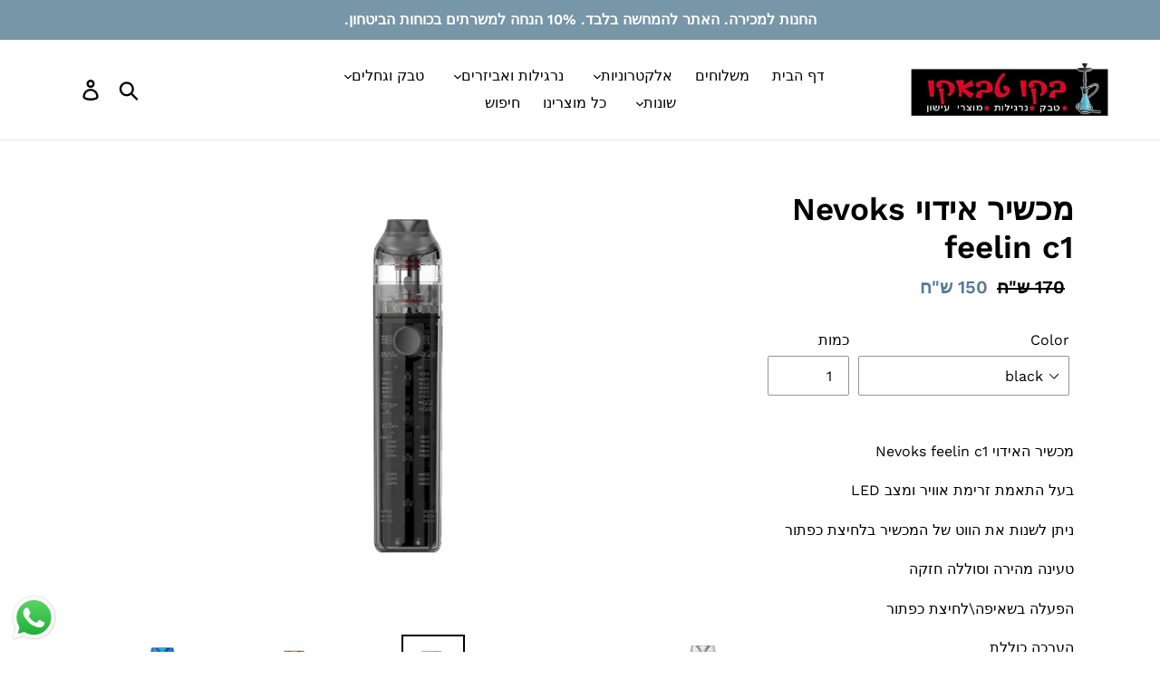

--- FILE ---
content_type: text/html; charset=utf-8
request_url: https://bako-tabako.com/he/products/nevoks-feelin-c1-vape
body_size: 31543
content:
<!doctype html>
<html class="no-js" lang="he" dir="rtl">
<head>
  <script data-ad-client="ca-pub-8343939148949133" async src="https://pagead2.googlesyndication.com/pagead/js/adsbygoogle.js"></script>
  <meta charset="utf-8">
  <meta http-equiv="X-UA-Compatible" content="IE=edge,chrome=1">
  <meta name="viewport" content="width=device-width,initial-scale=1">
  <meta name="theme-color" content="#557b97">
  <link rel="canonical" href="https://bako-tabako.com/he/products/nevoks-feelin-c1-vape"><link rel="shortcut icon" href="//bako-tabako.com/cdn/shop/files/hookah_1_32x32.jpg?v=1614291526" type="image/png"><title>מכשיר אידוי Nevoks feelin c1
&ndash; בקו טבאקו</title><meta name="description" content="מכשיר האידוי Nevoks feelin c1 בעל התאמת זרימת אוויר ומצב LED  ניתן לשנות את הווט של המכשיר בלחיצת כפתור טעינה מהירה וסוללה חזקה הפעלה בשאיפה\לחיצת כפתור הערכה כוללת שני סלילים מטען תואם הוראות הפעלה תעודת אחריות"><!-- /snippets/social-meta-tags.liquid -->




<meta property="og:site_name" content="בקו טבאקו">
<meta property="og:url" content="https://bako-tabako.com/he/products/nevoks-feelin-c1-vape">
<meta property="og:title" content="מכשיר אידוי Nevoks feelin c1">
<meta property="og:type" content="product">
<meta property="og:description" content="מכשיר האידוי Nevoks feelin c1 בעל התאמת זרימת אוויר ומצב LED  ניתן לשנות את הווט של המכשיר בלחיצת כפתור טעינה מהירה וסוללה חזקה הפעלה בשאיפה\לחיצת כפתור הערכה כוללת שני סלילים מטען תואם הוראות הפעלה תעודת אחריות">

  <meta property="og:price:amount" content="150">
  <meta property="og:price:currency" content="ILS">

<meta property="og:image" content="http://bako-tabako.com/cdn/shop/files/2023-10-31151245_1200x1200.png?v=1698758324"><meta property="og:image" content="http://bako-tabako.com/cdn/shop/files/2023-10-31151252_1200x1200.png?v=1698758324"><meta property="og:image" content="http://bako-tabako.com/cdn/shop/files/2023-10-31151258_1200x1200.png?v=1698758323">
<meta property="og:image:secure_url" content="https://bako-tabako.com/cdn/shop/files/2023-10-31151245_1200x1200.png?v=1698758324"><meta property="og:image:secure_url" content="https://bako-tabako.com/cdn/shop/files/2023-10-31151252_1200x1200.png?v=1698758324"><meta property="og:image:secure_url" content="https://bako-tabako.com/cdn/shop/files/2023-10-31151258_1200x1200.png?v=1698758323">


<meta name="twitter:card" content="summary_large_image">
<meta name="twitter:title" content="מכשיר אידוי Nevoks feelin c1">
<meta name="twitter:description" content="מכשיר האידוי Nevoks feelin c1 בעל התאמת זרימת אוויר ומצב LED  ניתן לשנות את הווט של המכשיר בלחיצת כפתור טעינה מהירה וסוללה חזקה הפעלה בשאיפה\לחיצת כפתור הערכה כוללת שני סלילים מטען תואם הוראות הפעלה תעודת אחריות">


  <link href="//bako-tabako.com/cdn/shop/t/1/assets/theme.scss.css?v=42082250009348775441756831605" rel="stylesheet" type="text/css" media="all" />

  <script>
    var theme = {
      breakpoints: {
        medium: 750,
        large: 990,
        widescreen: 1400
      },
      strings: {
        addToCart: "הוסף לסל",
        soldOut: "אזל",
        unavailable: "לא זמין",
        regularPrice: "מחיר רגיל",
        salePrice: "מחיר מבצע",
        sale: "",
        showMore: "הראה עוד",
        showLess: "הראה פחות",
        addressError: "שגיאה, לא נמצא כתובת",
        addressNoResults: "שגיאה",
        addressQueryLimit: "You have exceeded the Google API usage limit. Consider upgrading to a \u003ca href=\"https:\/\/developers.google.com\/maps\/premium\/usage-limits\"\u003ePremium Plan\u003c\/a\u003e.",
        authError: "שגיאה באימות חשבון גוגל מאפס",
        newWindow: "חלון חדש",
        external: "פתיחה\\ת דף חיצוני",
        newWindowExternal: "פתיחת חלון חדש",
        removeLabel: "הסר [product]",
        update: "עדכון",
        quantity: "כמות",
        discountedTotal: "הנחה סופית",
        regularTotal: "מחיר רגיל",
        priceColumn: "ראו מחיר אחרי הנחה",
        quantityMinimumMessage: "כמות לפחות 1 או יותר",
        cartError: "שגיאה",
        removedItemMessage: "הסר \u003cspan class=\"cart__removed-product-details\"\u003e([quantity]) [link]\u003c\/span\u003e מהסל",
        unitPrice: "מחיר ליחידה",
        unitPriceSeparator: "לכל",
        oneCartCount: "1 מוצר",
        otherCartCount: "[count] מוצרים",
        quantityLabel: "כמות: [count]"
      },
      moneyFormat: "{{amount_no_decimals}} ש\"ח",
      moneyFormatWithCurrency: "{{amount_no_decimals}} ש\"ח"
    }

    document.documentElement.className = document.documentElement.className.replace('no-js', 'js');
  </script><script src="//bako-tabako.com/cdn/shop/t/1/assets/lazysizes.js?v=94224023136283657951568660648" async="async"></script>
  <script src="//bako-tabako.com/cdn/shop/t/1/assets/vendor.js?v=12001839194546984181568660649" defer="defer"></script>
  <script src="//bako-tabako.com/cdn/shop/t/1/assets/theme.js?v=43970868923318220201568660648" defer="defer"></script>

  <script>window.performance && window.performance.mark && window.performance.mark('shopify.content_for_header.start');</script><meta id="shopify-digital-wallet" name="shopify-digital-wallet" content="/27568210019/digital_wallets/dialog">
<link rel="alternate" hreflang="x-default" href="https://bako-tabako.com/products/nevoks-feelin-c1-vape">
<link rel="alternate" hreflang="he" href="https://bako-tabako.com/he/products/nevoks-feelin-c1-vape">
<link rel="alternate" type="application/json+oembed" href="https://bako-tabako.com/he/products/nevoks-feelin-c1-vape.oembed">
<script async="async" src="/checkouts/internal/preloads.js?locale=he-IL"></script>
<script id="shopify-features" type="application/json">{"accessToken":"d83c180bf3348785f5c5b1a8d10b2399","betas":["rich-media-storefront-analytics"],"domain":"bako-tabako.com","predictiveSearch":true,"shopId":27568210019,"locale":"he"}</script>
<script>var Shopify = Shopify || {};
Shopify.shop = "bako-tabako.myshopify.com";
Shopify.locale = "he";
Shopify.currency = {"active":"ILS","rate":"1.0"};
Shopify.country = "IL";
Shopify.theme = {"name":"Debut","id":77208092771,"schema_name":"Debut","schema_version":"13.2.2","theme_store_id":796,"role":"main"};
Shopify.theme.handle = "null";
Shopify.theme.style = {"id":null,"handle":null};
Shopify.cdnHost = "bako-tabako.com/cdn";
Shopify.routes = Shopify.routes || {};
Shopify.routes.root = "/he/";</script>
<script type="module">!function(o){(o.Shopify=o.Shopify||{}).modules=!0}(window);</script>
<script>!function(o){function n(){var o=[];function n(){o.push(Array.prototype.slice.apply(arguments))}return n.q=o,n}var t=o.Shopify=o.Shopify||{};t.loadFeatures=n(),t.autoloadFeatures=n()}(window);</script>
<script id="shop-js-analytics" type="application/json">{"pageType":"product"}</script>
<script defer="defer" async type="module" src="//bako-tabako.com/cdn/shopifycloud/shop-js/modules/v2/client.init-shop-cart-sync_COMZFrEa.en.esm.js"></script>
<script defer="defer" async type="module" src="//bako-tabako.com/cdn/shopifycloud/shop-js/modules/v2/chunk.common_CdXrxk3f.esm.js"></script>
<script type="module">
  await import("//bako-tabako.com/cdn/shopifycloud/shop-js/modules/v2/client.init-shop-cart-sync_COMZFrEa.en.esm.js");
await import("//bako-tabako.com/cdn/shopifycloud/shop-js/modules/v2/chunk.common_CdXrxk3f.esm.js");

  window.Shopify.SignInWithShop?.initShopCartSync?.({"fedCMEnabled":true,"windoidEnabled":true});

</script>
<script id="__st">var __st={"a":27568210019,"offset":7200,"reqid":"53157b9a-7f76-4294-b822-1013a07f5c42-1763225709","pageurl":"bako-tabako.com\/he\/products\/nevoks-feelin-c1-vape","u":"80d1e0daf24a","p":"product","rtyp":"product","rid":7061284946019};</script>
<script>window.ShopifyPaypalV4VisibilityTracking = true;</script>
<script id="captcha-bootstrap">!function(){'use strict';const t='contact',e='account',n='new_comment',o=[[t,t],['blogs',n],['comments',n],[t,'customer']],c=[[e,'customer_login'],[e,'guest_login'],[e,'recover_customer_password'],[e,'create_customer']],r=t=>t.map((([t,e])=>`form[action*='/${t}']:not([data-nocaptcha='true']) input[name='form_type'][value='${e}']`)).join(','),a=t=>()=>t?[...document.querySelectorAll(t)].map((t=>t.form)):[];function s(){const t=[...o],e=r(t);return a(e)}const i='password',u='form_key',d=['recaptcha-v3-token','g-recaptcha-response','h-captcha-response',i],f=()=>{try{return window.sessionStorage}catch{return}},m='__shopify_v',_=t=>t.elements[u];function p(t,e,n=!1){try{const o=window.sessionStorage,c=JSON.parse(o.getItem(e)),{data:r}=function(t){const{data:e,action:n}=t;return t[m]||n?{data:e,action:n}:{data:t,action:n}}(c);for(const[e,n]of Object.entries(r))t.elements[e]&&(t.elements[e].value=n);n&&o.removeItem(e)}catch(o){console.error('form repopulation failed',{error:o})}}const l='form_type',E='cptcha';function T(t){t.dataset[E]=!0}const w=window,h=w.document,L='Shopify',v='ce_forms',y='captcha';let A=!1;((t,e)=>{const n=(g='f06e6c50-85a8-45c8-87d0-21a2b65856fe',I='https://cdn.shopify.com/shopifycloud/storefront-forms-hcaptcha/ce_storefront_forms_captcha_hcaptcha.v1.5.2.iife.js',D={infoText:'Protected by hCaptcha',privacyText:'Privacy',termsText:'Terms'},(t,e,n)=>{const o=w[L][v],c=o.bindForm;if(c)return c(t,g,e,D).then(n);var r;o.q.push([[t,g,e,D],n]),r=I,A||(h.body.append(Object.assign(h.createElement('script'),{id:'captcha-provider',async:!0,src:r})),A=!0)});var g,I,D;w[L]=w[L]||{},w[L][v]=w[L][v]||{},w[L][v].q=[],w[L][y]=w[L][y]||{},w[L][y].protect=function(t,e){n(t,void 0,e),T(t)},Object.freeze(w[L][y]),function(t,e,n,w,h,L){const[v,y,A,g]=function(t,e,n){const i=e?o:[],u=t?c:[],d=[...i,...u],f=r(d),m=r(i),_=r(d.filter((([t,e])=>n.includes(e))));return[a(f),a(m),a(_),s()]}(w,h,L),I=t=>{const e=t.target;return e instanceof HTMLFormElement?e:e&&e.form},D=t=>v().includes(t);t.addEventListener('submit',(t=>{const e=I(t);if(!e)return;const n=D(e)&&!e.dataset.hcaptchaBound&&!e.dataset.recaptchaBound,o=_(e),c=g().includes(e)&&(!o||!o.value);(n||c)&&t.preventDefault(),c&&!n&&(function(t){try{if(!f())return;!function(t){const e=f();if(!e)return;const n=_(t);if(!n)return;const o=n.value;o&&e.removeItem(o)}(t);const e=Array.from(Array(32),(()=>Math.random().toString(36)[2])).join('');!function(t,e){_(t)||t.append(Object.assign(document.createElement('input'),{type:'hidden',name:u})),t.elements[u].value=e}(t,e),function(t,e){const n=f();if(!n)return;const o=[...t.querySelectorAll(`input[type='${i}']`)].map((({name:t})=>t)),c=[...d,...o],r={};for(const[a,s]of new FormData(t).entries())c.includes(a)||(r[a]=s);n.setItem(e,JSON.stringify({[m]:1,action:t.action,data:r}))}(t,e)}catch(e){console.error('failed to persist form',e)}}(e),e.submit())}));const S=(t,e)=>{t&&!t.dataset[E]&&(n(t,e.some((e=>e===t))),T(t))};for(const o of['focusin','change'])t.addEventListener(o,(t=>{const e=I(t);D(e)&&S(e,y())}));const B=e.get('form_key'),M=e.get(l),P=B&&M;t.addEventListener('DOMContentLoaded',(()=>{const t=y();if(P)for(const e of t)e.elements[l].value===M&&p(e,B);[...new Set([...A(),...v().filter((t=>'true'===t.dataset.shopifyCaptcha))])].forEach((e=>S(e,t)))}))}(h,new URLSearchParams(w.location.search),n,t,e,['guest_login'])})(!0,!1)}();</script>
<script integrity="sha256-52AcMU7V7pcBOXWImdc/TAGTFKeNjmkeM1Pvks/DTgc=" data-source-attribution="shopify.loadfeatures" defer="defer" src="//bako-tabako.com/cdn/shopifycloud/storefront/assets/storefront/load_feature-81c60534.js" crossorigin="anonymous"></script>
<script data-source-attribution="shopify.dynamic_checkout.dynamic.init">var Shopify=Shopify||{};Shopify.PaymentButton=Shopify.PaymentButton||{isStorefrontPortableWallets:!0,init:function(){window.Shopify.PaymentButton.init=function(){};var t=document.createElement("script");t.src="https://bako-tabako.com/cdn/shopifycloud/portable-wallets/latest/portable-wallets.he.js",t.type="module",document.head.appendChild(t)}};
</script>
<script data-source-attribution="shopify.dynamic_checkout.buyer_consent">
  function portableWalletsHideBuyerConsent(e){var t=document.getElementById("shopify-buyer-consent"),n=document.getElementById("shopify-subscription-policy-button");t&&n&&(t.classList.add("hidden"),t.setAttribute("aria-hidden","true"),n.removeEventListener("click",e))}function portableWalletsShowBuyerConsent(e){var t=document.getElementById("shopify-buyer-consent"),n=document.getElementById("shopify-subscription-policy-button");t&&n&&(t.classList.remove("hidden"),t.removeAttribute("aria-hidden"),n.addEventListener("click",e))}window.Shopify?.PaymentButton&&(window.Shopify.PaymentButton.hideBuyerConsent=portableWalletsHideBuyerConsent,window.Shopify.PaymentButton.showBuyerConsent=portableWalletsShowBuyerConsent);
</script>
<script data-source-attribution="shopify.dynamic_checkout.cart.bootstrap">document.addEventListener("DOMContentLoaded",(function(){function t(){return document.querySelector("shopify-accelerated-checkout-cart, shopify-accelerated-checkout")}if(t())Shopify.PaymentButton.init();else{new MutationObserver((function(e,n){t()&&(Shopify.PaymentButton.init(),n.disconnect())})).observe(document.body,{childList:!0,subtree:!0})}}));
</script>

<script>window.performance && window.performance.mark && window.performance.mark('shopify.content_for_header.end');</script>
<!-- "snippets/booster-common.liquid" was not rendered, the associated app was uninstalled -->
<script src="https://cdn.shopify.com/extensions/019a2476-81dd-74f9-b7fc-72a75043540c/whatsapp-for-store-84/assets/ChatBubble.js" type="text/javascript" defer="defer"></script>
<link href="https://cdn.shopify.com/extensions/019a2476-81dd-74f9-b7fc-72a75043540c/whatsapp-for-store-84/assets/ChatBubble.css" rel="stylesheet" type="text/css" media="all">
<link href="https://monorail-edge.shopifysvc.com" rel="dns-prefetch">
<script>(function(){if ("sendBeacon" in navigator && "performance" in window) {try {var session_token_from_headers = performance.getEntriesByType('navigation')[0].serverTiming.find(x => x.name == '_s').description;} catch {var session_token_from_headers = undefined;}var session_cookie_matches = document.cookie.match(/_shopify_s=([^;]*)/);var session_token_from_cookie = session_cookie_matches && session_cookie_matches.length === 2 ? session_cookie_matches[1] : "";var session_token = session_token_from_headers || session_token_from_cookie || "";function handle_abandonment_event(e) {var entries = performance.getEntries().filter(function(entry) {return /monorail-edge.shopifysvc.com/.test(entry.name);});if (!window.abandonment_tracked && entries.length === 0) {window.abandonment_tracked = true;var currentMs = Date.now();var navigation_start = performance.timing.navigationStart;var payload = {shop_id: 27568210019,url: window.location.href,navigation_start,duration: currentMs - navigation_start,session_token,page_type: "product"};window.navigator.sendBeacon("https://monorail-edge.shopifysvc.com/v1/produce", JSON.stringify({schema_id: "online_store_buyer_site_abandonment/1.1",payload: payload,metadata: {event_created_at_ms: currentMs,event_sent_at_ms: currentMs}}));}}window.addEventListener('pagehide', handle_abandonment_event);}}());</script>
<script id="web-pixels-manager-setup">(function e(e,d,r,n,o){if(void 0===o&&(o={}),!Boolean(null===(a=null===(i=window.Shopify)||void 0===i?void 0:i.analytics)||void 0===a?void 0:a.replayQueue)){var i,a;window.Shopify=window.Shopify||{};var t=window.Shopify;t.analytics=t.analytics||{};var s=t.analytics;s.replayQueue=[],s.publish=function(e,d,r){return s.replayQueue.push([e,d,r]),!0};try{self.performance.mark("wpm:start")}catch(e){}var l=function(){var e={modern:/Edge?\/(1{2}[4-9]|1[2-9]\d|[2-9]\d{2}|\d{4,})\.\d+(\.\d+|)|Firefox\/(1{2}[4-9]|1[2-9]\d|[2-9]\d{2}|\d{4,})\.\d+(\.\d+|)|Chrom(ium|e)\/(9{2}|\d{3,})\.\d+(\.\d+|)|(Maci|X1{2}).+ Version\/(15\.\d+|(1[6-9]|[2-9]\d|\d{3,})\.\d+)([,.]\d+|)( \(\w+\)|)( Mobile\/\w+|) Safari\/|Chrome.+OPR\/(9{2}|\d{3,})\.\d+\.\d+|(CPU[ +]OS|iPhone[ +]OS|CPU[ +]iPhone|CPU IPhone OS|CPU iPad OS)[ +]+(15[._]\d+|(1[6-9]|[2-9]\d|\d{3,})[._]\d+)([._]\d+|)|Android:?[ /-](13[3-9]|1[4-9]\d|[2-9]\d{2}|\d{4,})(\.\d+|)(\.\d+|)|Android.+Firefox\/(13[5-9]|1[4-9]\d|[2-9]\d{2}|\d{4,})\.\d+(\.\d+|)|Android.+Chrom(ium|e)\/(13[3-9]|1[4-9]\d|[2-9]\d{2}|\d{4,})\.\d+(\.\d+|)|SamsungBrowser\/([2-9]\d|\d{3,})\.\d+/,legacy:/Edge?\/(1[6-9]|[2-9]\d|\d{3,})\.\d+(\.\d+|)|Firefox\/(5[4-9]|[6-9]\d|\d{3,})\.\d+(\.\d+|)|Chrom(ium|e)\/(5[1-9]|[6-9]\d|\d{3,})\.\d+(\.\d+|)([\d.]+$|.*Safari\/(?![\d.]+ Edge\/[\d.]+$))|(Maci|X1{2}).+ Version\/(10\.\d+|(1[1-9]|[2-9]\d|\d{3,})\.\d+)([,.]\d+|)( \(\w+\)|)( Mobile\/\w+|) Safari\/|Chrome.+OPR\/(3[89]|[4-9]\d|\d{3,})\.\d+\.\d+|(CPU[ +]OS|iPhone[ +]OS|CPU[ +]iPhone|CPU IPhone OS|CPU iPad OS)[ +]+(10[._]\d+|(1[1-9]|[2-9]\d|\d{3,})[._]\d+)([._]\d+|)|Android:?[ /-](13[3-9]|1[4-9]\d|[2-9]\d{2}|\d{4,})(\.\d+|)(\.\d+|)|Mobile Safari.+OPR\/([89]\d|\d{3,})\.\d+\.\d+|Android.+Firefox\/(13[5-9]|1[4-9]\d|[2-9]\d{2}|\d{4,})\.\d+(\.\d+|)|Android.+Chrom(ium|e)\/(13[3-9]|1[4-9]\d|[2-9]\d{2}|\d{4,})\.\d+(\.\d+|)|Android.+(UC? ?Browser|UCWEB|U3)[ /]?(15\.([5-9]|\d{2,})|(1[6-9]|[2-9]\d|\d{3,})\.\d+)\.\d+|SamsungBrowser\/(5\.\d+|([6-9]|\d{2,})\.\d+)|Android.+MQ{2}Browser\/(14(\.(9|\d{2,})|)|(1[5-9]|[2-9]\d|\d{3,})(\.\d+|))(\.\d+|)|K[Aa][Ii]OS\/(3\.\d+|([4-9]|\d{2,})\.\d+)(\.\d+|)/},d=e.modern,r=e.legacy,n=navigator.userAgent;return n.match(d)?"modern":n.match(r)?"legacy":"unknown"}(),u="modern"===l?"modern":"legacy",c=(null!=n?n:{modern:"",legacy:""})[u],f=function(e){return[e.baseUrl,"/wpm","/b",e.hashVersion,"modern"===e.buildTarget?"m":"l",".js"].join("")}({baseUrl:d,hashVersion:r,buildTarget:u}),m=function(e){var d=e.version,r=e.bundleTarget,n=e.surface,o=e.pageUrl,i=e.monorailEndpoint;return{emit:function(e){var a=e.status,t=e.errorMsg,s=(new Date).getTime(),l=JSON.stringify({metadata:{event_sent_at_ms:s},events:[{schema_id:"web_pixels_manager_load/3.1",payload:{version:d,bundle_target:r,page_url:o,status:a,surface:n,error_msg:t},metadata:{event_created_at_ms:s}}]});if(!i)return console&&console.warn&&console.warn("[Web Pixels Manager] No Monorail endpoint provided, skipping logging."),!1;try{return self.navigator.sendBeacon.bind(self.navigator)(i,l)}catch(e){}var u=new XMLHttpRequest;try{return u.open("POST",i,!0),u.setRequestHeader("Content-Type","text/plain"),u.send(l),!0}catch(e){return console&&console.warn&&console.warn("[Web Pixels Manager] Got an unhandled error while logging to Monorail."),!1}}}}({version:r,bundleTarget:l,surface:e.surface,pageUrl:self.location.href,monorailEndpoint:e.monorailEndpoint});try{o.browserTarget=l,function(e){var d=e.src,r=e.async,n=void 0===r||r,o=e.onload,i=e.onerror,a=e.sri,t=e.scriptDataAttributes,s=void 0===t?{}:t,l=document.createElement("script"),u=document.querySelector("head"),c=document.querySelector("body");if(l.async=n,l.src=d,a&&(l.integrity=a,l.crossOrigin="anonymous"),s)for(var f in s)if(Object.prototype.hasOwnProperty.call(s,f))try{l.dataset[f]=s[f]}catch(e){}if(o&&l.addEventListener("load",o),i&&l.addEventListener("error",i),u)u.appendChild(l);else{if(!c)throw new Error("Did not find a head or body element to append the script");c.appendChild(l)}}({src:f,async:!0,onload:function(){if(!function(){var e,d;return Boolean(null===(d=null===(e=window.Shopify)||void 0===e?void 0:e.analytics)||void 0===d?void 0:d.initialized)}()){var d=window.webPixelsManager.init(e)||void 0;if(d){var r=window.Shopify.analytics;r.replayQueue.forEach((function(e){var r=e[0],n=e[1],o=e[2];d.publishCustomEvent(r,n,o)})),r.replayQueue=[],r.publish=d.publishCustomEvent,r.visitor=d.visitor,r.initialized=!0}}},onerror:function(){return m.emit({status:"failed",errorMsg:"".concat(f," has failed to load")})},sri:function(e){var d=/^sha384-[A-Za-z0-9+/=]+$/;return"string"==typeof e&&d.test(e)}(c)?c:"",scriptDataAttributes:o}),m.emit({status:"loading"})}catch(e){m.emit({status:"failed",errorMsg:(null==e?void 0:e.message)||"Unknown error"})}}})({shopId: 27568210019,storefrontBaseUrl: "https://bako-tabako.com",extensionsBaseUrl: "https://extensions.shopifycdn.com/cdn/shopifycloud/web-pixels-manager",monorailEndpoint: "https://monorail-edge.shopifysvc.com/unstable/produce_batch",surface: "storefront-renderer",enabledBetaFlags: ["2dca8a86"],webPixelsConfigList: [{"id":"86573155","eventPayloadVersion":"v1","runtimeContext":"LAX","scriptVersion":"1","type":"CUSTOM","privacyPurposes":["ANALYTICS"],"name":"Google Analytics tag (migrated)"},{"id":"shopify-app-pixel","configuration":"{}","eventPayloadVersion":"v1","runtimeContext":"STRICT","scriptVersion":"0450","apiClientId":"shopify-pixel","type":"APP","privacyPurposes":["ANALYTICS","MARKETING"]},{"id":"shopify-custom-pixel","eventPayloadVersion":"v1","runtimeContext":"LAX","scriptVersion":"0450","apiClientId":"shopify-pixel","type":"CUSTOM","privacyPurposes":["ANALYTICS","MARKETING"]}],isMerchantRequest: false,initData: {"shop":{"name":"בקו טבאקו","paymentSettings":{"currencyCode":"ILS"},"myshopifyDomain":"bako-tabako.myshopify.com","countryCode":"IL","storefrontUrl":"https:\/\/bako-tabako.com\/he"},"customer":null,"cart":null,"checkout":null,"productVariants":[{"price":{"amount":150.0,"currencyCode":"ILS"},"product":{"title":"מכשיר אידוי Nevoks feelin c1","vendor":"בקו טבאקו","id":"7061284946019","untranslatedTitle":"מכשיר אידוי Nevoks feelin c1","url":"\/he\/products\/nevoks-feelin-c1-vape","type":""},"id":"40905417130083","image":{"src":"\/\/bako-tabako.com\/cdn\/shop\/files\/2023-10-31151258.png?v=1698758323"},"sku":"1065-1","title":"black","untranslatedTitle":"black"},{"price":{"amount":150.0,"currencyCode":"ILS"},"product":{"title":"מכשיר אידוי Nevoks feelin c1","vendor":"בקו טבאקו","id":"7061284946019","untranslatedTitle":"מכשיר אידוי Nevoks feelin c1","url":"\/he\/products\/nevoks-feelin-c1-vape","type":""},"id":"40905417162851","image":{"src":"\/\/bako-tabako.com\/cdn\/shop\/files\/2023-10-31151311.png?v=1698758324"},"sku":"1065-2","title":"grey","untranslatedTitle":"grey"},{"price":{"amount":150.0,"currencyCode":"ILS"},"product":{"title":"מכשיר אידוי Nevoks feelin c1","vendor":"בקו טבאקו","id":"7061284946019","untranslatedTitle":"מכשיר אידוי Nevoks feelin c1","url":"\/he\/products\/nevoks-feelin-c1-vape","type":""},"id":"40905417195619","image":{"src":"\/\/bako-tabako.com\/cdn\/shop\/files\/2023-10-31151245.png?v=1698758324"},"sku":"1065-3","title":"blue","untranslatedTitle":"blue"},{"price":{"amount":150.0,"currencyCode":"ILS"},"product":{"title":"מכשיר אידוי Nevoks feelin c1","vendor":"בקו טבאקו","id":"7061284946019","untranslatedTitle":"מכשיר אידוי Nevoks feelin c1","url":"\/he\/products\/nevoks-feelin-c1-vape","type":""},"id":"40905417228387","image":{"src":"\/\/bako-tabako.com\/cdn\/shop\/files\/2023-10-31151304.png?v=1698758323"},"sku":"1065-4","title":"green","untranslatedTitle":"green"},{"price":{"amount":150.0,"currencyCode":"ILS"},"product":{"title":"מכשיר אידוי Nevoks feelin c1","vendor":"בקו טבאקו","id":"7061284946019","untranslatedTitle":"מכשיר אידוי Nevoks feelin c1","url":"\/he\/products\/nevoks-feelin-c1-vape","type":""},"id":"40905417261155","image":{"src":"\/\/bako-tabako.com\/cdn\/shop\/files\/2023-10-31151252.png?v=1698758324"},"sku":"1065-5","title":"yellow","untranslatedTitle":"yellow"}],"purchasingCompany":null},},"https://bako-tabako.com/cdn","ae1676cfwd2530674p4253c800m34e853cb",{"modern":"","legacy":""},{"shopId":"27568210019","storefrontBaseUrl":"https:\/\/bako-tabako.com","extensionBaseUrl":"https:\/\/extensions.shopifycdn.com\/cdn\/shopifycloud\/web-pixels-manager","surface":"storefront-renderer","enabledBetaFlags":"[\"2dca8a86\"]","isMerchantRequest":"false","hashVersion":"ae1676cfwd2530674p4253c800m34e853cb","publish":"custom","events":"[[\"page_viewed\",{}],[\"product_viewed\",{\"productVariant\":{\"price\":{\"amount\":150.0,\"currencyCode\":\"ILS\"},\"product\":{\"title\":\"מכשיר אידוי Nevoks feelin c1\",\"vendor\":\"בקו טבאקו\",\"id\":\"7061284946019\",\"untranslatedTitle\":\"מכשיר אידוי Nevoks feelin c1\",\"url\":\"\/he\/products\/nevoks-feelin-c1-vape\",\"type\":\"\"},\"id\":\"40905417130083\",\"image\":{\"src\":\"\/\/bako-tabako.com\/cdn\/shop\/files\/2023-10-31151258.png?v=1698758323\"},\"sku\":\"1065-1\",\"title\":\"black\",\"untranslatedTitle\":\"black\"}}]]"});</script><script>
  window.ShopifyAnalytics = window.ShopifyAnalytics || {};
  window.ShopifyAnalytics.meta = window.ShopifyAnalytics.meta || {};
  window.ShopifyAnalytics.meta.currency = 'ILS';
  var meta = {"product":{"id":7061284946019,"gid":"gid:\/\/shopify\/Product\/7061284946019","vendor":"בקו טבאקו","type":"","variants":[{"id":40905417130083,"price":15000,"name":"מכשיר אידוי Nevoks feelin c1 - black","public_title":"black","sku":"1065-1"},{"id":40905417162851,"price":15000,"name":"מכשיר אידוי Nevoks feelin c1 - grey","public_title":"grey","sku":"1065-2"},{"id":40905417195619,"price":15000,"name":"מכשיר אידוי Nevoks feelin c1 - blue","public_title":"blue","sku":"1065-3"},{"id":40905417228387,"price":15000,"name":"מכשיר אידוי Nevoks feelin c1 - green","public_title":"green","sku":"1065-4"},{"id":40905417261155,"price":15000,"name":"מכשיר אידוי Nevoks feelin c1 - yellow","public_title":"yellow","sku":"1065-5"}],"remote":false},"page":{"pageType":"product","resourceType":"product","resourceId":7061284946019}};
  for (var attr in meta) {
    window.ShopifyAnalytics.meta[attr] = meta[attr];
  }
</script>
<script class="analytics">
  (function () {
    var customDocumentWrite = function(content) {
      var jquery = null;

      if (window.jQuery) {
        jquery = window.jQuery;
      } else if (window.Checkout && window.Checkout.$) {
        jquery = window.Checkout.$;
      }

      if (jquery) {
        jquery('body').append(content);
      }
    };

    var hasLoggedConversion = function(token) {
      if (token) {
        return document.cookie.indexOf('loggedConversion=' + token) !== -1;
      }
      return false;
    }

    var setCookieIfConversion = function(token) {
      if (token) {
        var twoMonthsFromNow = new Date(Date.now());
        twoMonthsFromNow.setMonth(twoMonthsFromNow.getMonth() + 2);

        document.cookie = 'loggedConversion=' + token + '; expires=' + twoMonthsFromNow;
      }
    }

    var trekkie = window.ShopifyAnalytics.lib = window.trekkie = window.trekkie || [];
    if (trekkie.integrations) {
      return;
    }
    trekkie.methods = [
      'identify',
      'page',
      'ready',
      'track',
      'trackForm',
      'trackLink'
    ];
    trekkie.factory = function(method) {
      return function() {
        var args = Array.prototype.slice.call(arguments);
        args.unshift(method);
        trekkie.push(args);
        return trekkie;
      };
    };
    for (var i = 0; i < trekkie.methods.length; i++) {
      var key = trekkie.methods[i];
      trekkie[key] = trekkie.factory(key);
    }
    trekkie.load = function(config) {
      trekkie.config = config || {};
      trekkie.config.initialDocumentCookie = document.cookie;
      var first = document.getElementsByTagName('script')[0];
      var script = document.createElement('script');
      script.type = 'text/javascript';
      script.onerror = function(e) {
        var scriptFallback = document.createElement('script');
        scriptFallback.type = 'text/javascript';
        scriptFallback.onerror = function(error) {
                var Monorail = {
      produce: function produce(monorailDomain, schemaId, payload) {
        var currentMs = new Date().getTime();
        var event = {
          schema_id: schemaId,
          payload: payload,
          metadata: {
            event_created_at_ms: currentMs,
            event_sent_at_ms: currentMs
          }
        };
        return Monorail.sendRequest("https://" + monorailDomain + "/v1/produce", JSON.stringify(event));
      },
      sendRequest: function sendRequest(endpointUrl, payload) {
        // Try the sendBeacon API
        if (window && window.navigator && typeof window.navigator.sendBeacon === 'function' && typeof window.Blob === 'function' && !Monorail.isIos12()) {
          var blobData = new window.Blob([payload], {
            type: 'text/plain'
          });

          if (window.navigator.sendBeacon(endpointUrl, blobData)) {
            return true;
          } // sendBeacon was not successful

        } // XHR beacon

        var xhr = new XMLHttpRequest();

        try {
          xhr.open('POST', endpointUrl);
          xhr.setRequestHeader('Content-Type', 'text/plain');
          xhr.send(payload);
        } catch (e) {
          console.log(e);
        }

        return false;
      },
      isIos12: function isIos12() {
        return window.navigator.userAgent.lastIndexOf('iPhone; CPU iPhone OS 12_') !== -1 || window.navigator.userAgent.lastIndexOf('iPad; CPU OS 12_') !== -1;
      }
    };
    Monorail.produce('monorail-edge.shopifysvc.com',
      'trekkie_storefront_load_errors/1.1',
      {shop_id: 27568210019,
      theme_id: 77208092771,
      app_name: "storefront",
      context_url: window.location.href,
      source_url: "//bako-tabako.com/cdn/s/trekkie.storefront.308893168db1679b4a9f8a086857af995740364f.min.js"});

        };
        scriptFallback.async = true;
        scriptFallback.src = '//bako-tabako.com/cdn/s/trekkie.storefront.308893168db1679b4a9f8a086857af995740364f.min.js';
        first.parentNode.insertBefore(scriptFallback, first);
      };
      script.async = true;
      script.src = '//bako-tabako.com/cdn/s/trekkie.storefront.308893168db1679b4a9f8a086857af995740364f.min.js';
      first.parentNode.insertBefore(script, first);
    };
    trekkie.load(
      {"Trekkie":{"appName":"storefront","development":false,"defaultAttributes":{"shopId":27568210019,"isMerchantRequest":null,"themeId":77208092771,"themeCityHash":"6242416966250222925","contentLanguage":"he","currency":"ILS","eventMetadataId":"17941204-951d-41a3-ba85-542a7e544470"},"isServerSideCookieWritingEnabled":true,"monorailRegion":"shop_domain","enabledBetaFlags":["f0df213a"]},"Session Attribution":{},"S2S":{"facebookCapiEnabled":false,"source":"trekkie-storefront-renderer","apiClientId":580111}}
    );

    var loaded = false;
    trekkie.ready(function() {
      if (loaded) return;
      loaded = true;

      window.ShopifyAnalytics.lib = window.trekkie;

      var originalDocumentWrite = document.write;
      document.write = customDocumentWrite;
      try { window.ShopifyAnalytics.merchantGoogleAnalytics.call(this); } catch(error) {};
      document.write = originalDocumentWrite;

      window.ShopifyAnalytics.lib.page(null,{"pageType":"product","resourceType":"product","resourceId":7061284946019,"shopifyEmitted":true});

      var match = window.location.pathname.match(/checkouts\/(.+)\/(thank_you|post_purchase)/)
      var token = match? match[1]: undefined;
      if (!hasLoggedConversion(token)) {
        setCookieIfConversion(token);
        window.ShopifyAnalytics.lib.track("Viewed Product",{"currency":"ILS","variantId":40905417130083,"productId":7061284946019,"productGid":"gid:\/\/shopify\/Product\/7061284946019","name":"מכשיר אידוי Nevoks feelin c1 - black","price":"150.00","sku":"1065-1","brand":"בקו טבאקו","variant":"black","category":"","nonInteraction":true,"remote":false},undefined,undefined,{"shopifyEmitted":true});
      window.ShopifyAnalytics.lib.track("monorail:\/\/trekkie_storefront_viewed_product\/1.1",{"currency":"ILS","variantId":40905417130083,"productId":7061284946019,"productGid":"gid:\/\/shopify\/Product\/7061284946019","name":"מכשיר אידוי Nevoks feelin c1 - black","price":"150.00","sku":"1065-1","brand":"בקו טבאקו","variant":"black","category":"","nonInteraction":true,"remote":false,"referer":"https:\/\/bako-tabako.com\/he\/products\/nevoks-feelin-c1-vape"});
      }
    });


        var eventsListenerScript = document.createElement('script');
        eventsListenerScript.async = true;
        eventsListenerScript.src = "//bako-tabako.com/cdn/shopifycloud/storefront/assets/shop_events_listener-3da45d37.js";
        document.getElementsByTagName('head')[0].appendChild(eventsListenerScript);

})();</script>
  <script>
  if (!window.ga || (window.ga && typeof window.ga !== 'function')) {
    window.ga = function ga() {
      (window.ga.q = window.ga.q || []).push(arguments);
      if (window.Shopify && window.Shopify.analytics && typeof window.Shopify.analytics.publish === 'function') {
        window.Shopify.analytics.publish("ga_stub_called", {}, {sendTo: "google_osp_migration"});
      }
      console.error("Shopify's Google Analytics stub called with:", Array.from(arguments), "\nSee https://help.shopify.com/manual/promoting-marketing/pixels/pixel-migration#google for more information.");
    };
    if (window.Shopify && window.Shopify.analytics && typeof window.Shopify.analytics.publish === 'function') {
      window.Shopify.analytics.publish("ga_stub_initialized", {}, {sendTo: "google_osp_migration"});
    }
  }
</script>
<script
  defer
  src="https://bako-tabako.com/cdn/shopifycloud/perf-kit/shopify-perf-kit-2.1.2.min.js"
  data-application="storefront-renderer"
  data-shop-id="27568210019"
  data-render-region="gcp-us-central1"
  data-page-type="product"
  data-theme-instance-id="77208092771"
  data-theme-name="Debut"
  data-theme-version="13.2.2"
  data-monorail-region="shop_domain"
  data-resource-timing-sampling-rate="10"
  data-shs="true"
  data-shs-beacon="true"
  data-shs-export-with-fetch="true"
  data-shs-logs-sample-rate="1"
></script>
</head>

<body class="template-product">

  <a class="in-page-link visually-hidden skip-link" href="#MainContent">דילוג</a>

  <div id="SearchDrawer" class="search-bar drawer drawer--top" role="dialog" aria-modal="true" aria-label="חיפוש">
    <div class="search-bar__table">
      <div class="search-bar__table-cell search-bar__form-wrapper">
        <form class="search search-bar__form" action="/he/search" method="get" role="search">
          <input class="search__input search-bar__input" type="search" name="q" value="" placeholder="חיפוש" aria-label="חיפוש">
          <button class="search-bar__submit search__submit btn--link" type="submit">
            <svg aria-hidden="true" focusable="false" role="presentation" class="icon icon-search" viewBox="0 0 37 40"><path d="M35.6 36l-9.8-9.8c4.1-5.4 3.6-13.2-1.3-18.1-5.4-5.4-14.2-5.4-19.7 0-5.4 5.4-5.4 14.2 0 19.7 2.6 2.6 6.1 4.1 9.8 4.1 3 0 5.9-1 8.3-2.8l9.8 9.8c.4.4.9.6 1.4.6s1-.2 1.4-.6c.9-.9.9-2.1.1-2.9zm-20.9-8.2c-2.6 0-5.1-1-7-2.9-3.9-3.9-3.9-10.1 0-14C9.6 9 12.2 8 14.7 8s5.1 1 7 2.9c3.9 3.9 3.9 10.1 0 14-1.9 1.9-4.4 2.9-7 2.9z"/></svg>
            <span class="icon__fallback-text">המשך</span>
          </button>
        </form>
      </div>
      <div class="search-bar__table-cell text-right">
        <button type="button" class="btn--link search-bar__close js-drawer-close">
          <svg aria-hidden="true" focusable="false" role="presentation" class="icon icon-close" viewBox="0 0 40 40"><path d="M23.868 20.015L39.117 4.78c1.11-1.108 1.11-2.77 0-3.877-1.109-1.108-2.773-1.108-3.882 0L19.986 16.137 4.737.904C3.628-.204 1.965-.204.856.904c-1.11 1.108-1.11 2.77 0 3.877l15.249 15.234L.855 35.248c-1.108 1.108-1.108 2.77 0 3.877.555.554 1.248.831 1.942.831s1.386-.277 1.94-.83l15.25-15.234 15.248 15.233c.555.554 1.248.831 1.941.831s1.387-.277 1.941-.83c1.11-1.109 1.11-2.77 0-3.878L23.868 20.015z" class="layer"/></svg>
          <span class="icon__fallback-text">סגור חיפוש</span>
        </button>
      </div>
    </div>
  </div><div id="shopify-section-header" class="shopify-section">
  <style>
    
      .site-header__logo-image {
        max-width: 220px;
      }
    

    
      .site-header__logo-image {
        margin: 0;
      }
    
  </style>


<div data-section-id="header" data-section-type="header-section">
  
    
      <style>
        .announcement-bar {
          background-color: #7796a8;
        }

        .announcement-bar--link:hover {
          

          
            
            background-color: #8da7b6;
          
        }

        .announcement-bar__message {
          color: #ffffff;
        }
      </style>

      
        <div class="announcement-bar">
      

        <p class="announcement-bar__message">החנות למכירה. האתר להמחשה בלבד. 10% הנחה למשרתים בכוחות הביטחון.</p>

      
        </div>
      

    
  

  <header class="site-header border-bottom logo--left" role="banner">
    <div class="grid grid--no-gutters grid--table site-header__mobile-nav">
      

      <div class="grid__item medium-up--one-quarter logo-align--left">
        
        
          <div class="h2 site-header__logo">
        
          
<a href="/he" class="site-header__logo-image">
              
              <img class="lazyload js"
                   src="//bako-tabako.com/cdn/shop/files/2_1_300x300.jpg?v=1614330257"
                   data-src="//bako-tabako.com/cdn/shop/files/2_1_{width}x.jpg?v=1614330257"
                   data-widths="[180, 360, 540, 720, 900, 1080, 1296, 1512, 1728, 2048]"
                   data-aspectratio="3.6971153846153846"
                   data-sizes="auto"
                   alt="בקו טבאקו"
                   style="max-width: 220px">
              <noscript>
                
                <img src="//bako-tabako.com/cdn/shop/files/2_1_220x.jpg?v=1614330257"
                     srcset="//bako-tabako.com/cdn/shop/files/2_1_220x.jpg?v=1614330257 1x, //bako-tabako.com/cdn/shop/files/2_1_220x@2x.jpg?v=1614330257 2x"
                     alt="בקו טבאקו"
                     style="max-width: 220px;">
              </noscript>
            </a>
          
        
          </div>
        
      </div>

      
        <nav class="grid__item medium-up--one-half small--hide" id="AccessibleNav" role="navigation">
          <ul class="site-nav list--inline " id="SiteNav">
  



    
      <li >
        <a href="/he"
          class="site-nav__link site-nav__link--main"
          
        >
          <span class="site-nav__label">דף הבית</span>
        </a>
      </li>
    
  



    
      <li >
        <a href="/he/pages/delivery"
          class="site-nav__link site-nav__link--main"
          
        >
          <span class="site-nav__label">משלוחים</span>
        </a>
      </li>
    
  



    
      <li class="site-nav--has-dropdown" data-has-dropdowns>
        <button class="site-nav__link site-nav__link--main site-nav__link--button" type="button" aria-expanded="false" aria-controls="SiteNavLabel-אלקטרוניות">
          <span class="site-nav__label">אלקטרוניות</span><svg aria-hidden="true" focusable="false" role="presentation" class="icon icon--wide icon-chevron-down" viewBox="0 0 498.98 284.49"><defs><style>.cls-1{fill:#231f20}</style></defs><path class="cls-1" d="M80.93 271.76A35 35 0 0 1 140.68 247l189.74 189.75L520.16 247a35 35 0 1 1 49.5 49.5L355.17 511a35 35 0 0 1-49.5 0L91.18 296.5a34.89 34.89 0 0 1-10.25-24.74z" transform="translate(-80.93 -236.76)"/></svg>
        </button>

        <div class="site-nav__dropdown" id="SiteNavLabel-אלקטרוניות">
          
            <ul>
              
                <li>
                  <a href="/he/collections/vapes"
                  class="site-nav__link site-nav__child-link"
                  
                >
                    <span class="site-nav__label">אלקטרוניות</span>
                  </a>
                </li>
              
                <li>
                  <a href="/he/collections/disposable-vapes"
                  class="site-nav__link site-nav__child-link"
                  
                >
                    <span class="site-nav__label">אלקטרוניות חד-פעמי</span>
                  </a>
                </li>
              
                <li>
                  <a href="/he/collections/flavors"
                  class="site-nav__link site-nav__child-link site-nav__link--last"
                  
                >
                    <span class="site-nav__label">נוזלים</span>
                  </a>
                </li>
              
            </ul>
          
        </div>
      </li>
    
  



    
      <li class="site-nav--has-dropdown" data-has-dropdowns>
        <button class="site-nav__link site-nav__link--main site-nav__link--button" type="button" aria-expanded="false" aria-controls="SiteNavLabel-נרגילות-ואביזרים">
          <span class="site-nav__label">נרגילות ואביזרים</span><svg aria-hidden="true" focusable="false" role="presentation" class="icon icon--wide icon-chevron-down" viewBox="0 0 498.98 284.49"><defs><style>.cls-1{fill:#231f20}</style></defs><path class="cls-1" d="M80.93 271.76A35 35 0 0 1 140.68 247l189.74 189.75L520.16 247a35 35 0 1 1 49.5 49.5L355.17 511a35 35 0 0 1-49.5 0L91.18 296.5a34.89 34.89 0 0 1-10.25-24.74z" transform="translate(-80.93 -236.76)"/></svg>
        </button>

        <div class="site-nav__dropdown" id="SiteNavLabel-נרגילות-ואביזרים">
          
            <ul>
              
                <li>
                  <a href="/he/collections/hookah-accessories"
                  class="site-nav__link site-nav__child-link"
                  
                >
                    <span class="site-nav__label">אביזרים לנרגילות</span>
                  </a>
                </li>
              
                <li>
                  <a href="/he/collections/hookahs"
                  class="site-nav__link site-nav__child-link"
                  
                >
                    <span class="site-nav__label">נרגילות</span>
                  </a>
                </li>
              
                <li>
                  <a href="/he/collections/%D7%A0%D7%A8%D7%92%D7%99%D7%9C%D7%95%D7%AA-%D7%9E%D7%99%D7%95%D7%97%D7%93%D7%95%D7%AA"
                  class="site-nav__link site-nav__child-link"
                  
                >
                    <span class="site-nav__label">נרגילות מיוחדות</span>
                  </a>
                </li>
              
                <li>
                  <a href="/he/collections/hookah-pipes"
                  class="site-nav__link site-nav__child-link"
                  
                >
                    <span class="site-nav__label">צינורות</span>
                  </a>
                </li>
              
                <li>
                  <a href="/he/collections/hookah-heads"
                  class="site-nav__link site-nav__child-link site-nav__link--last"
                  
                >
                    <span class="site-nav__label">ראשים</span>
                  </a>
                </li>
              
            </ul>
          
        </div>
      </li>
    
  



    
      <li class="site-nav--has-dropdown site-nav--has-centered-dropdown" data-has-dropdowns>
        <button class="site-nav__link site-nav__link--main site-nav__link--button" type="button" aria-expanded="false" aria-controls="SiteNavLabel-טבק-וגחלים">
          <span class="site-nav__label">טבק וגחלים</span><svg aria-hidden="true" focusable="false" role="presentation" class="icon icon--wide icon-chevron-down" viewBox="0 0 498.98 284.49"><defs><style>.cls-1{fill:#231f20}</style></defs><path class="cls-1" d="M80.93 271.76A35 35 0 0 1 140.68 247l189.74 189.75L520.16 247a35 35 0 1 1 49.5 49.5L355.17 511a35 35 0 0 1-49.5 0L91.18 296.5a34.89 34.89 0 0 1-10.25-24.74z" transform="translate(-80.93 -236.76)"/></svg>
        </button>

        <div class="site-nav__dropdown site-nav__dropdown--centered" id="SiteNavLabel-טבק-וגחלים">
          
            <div class="site-nav__childlist">
              <ul class="site-nav__childlist-grid">
                
                  
                    <li class="site-nav__childlist-item">
                      <a href="/he/collections/hookah-coals"
                        class="site-nav__link site-nav__child-link site-nav__child-link--parent"
                        
                      >
                        <span class="site-nav__label">גחלים לנרגילה</span>
                      </a>

                      

                    </li>
                  
                    <li class="site-nav__childlist-item">
                      <a href="/he/collections/hookah-tobaccos"
                        class="site-nav__link site-nav__child-link site-nav__child-link--parent"
                        
                      >
                        <span class="site-nav__label">טבק לנרגילה</span>
                      </a>

                      
                        <ul>
                        
                          <li>
                            <a href="/he/collections/tobacco-classic"
                            class="site-nav__link site-nav__child-link"
                            
                          >
                              <span class="site-nav__label">טבק בתפזורת</span>
                            </a>
                          </li>
                        
                          <li>
                            <a href="/he/collections/tobacco-in-box"
                            class="site-nav__link site-nav__child-link"
                            
                          >
                              <span class="site-nav__label">טבק בקופסה</span>
                            </a>
                          </li>
                        
                        </ul>
                      

                    </li>
                  
                    <li class="site-nav__childlist-item">
                      <a href="/he/collections/tobacco-variety"
                        class="site-nav__link site-nav__child-link site-nav__child-link--parent"
                        
                      >
                        <span class="site-nav__label">טבק - שונות</span>
                      </a>

                      

                    </li>
                  
                
              </ul>
            </div>

          
        </div>
      </li>
    
  



    
      <li class="site-nav--has-dropdown" data-has-dropdowns>
        <button class="site-nav__link site-nav__link--main site-nav__link--button" type="button" aria-expanded="false" aria-controls="SiteNavLabel-שונות">
          <span class="site-nav__label">שונות</span><svg aria-hidden="true" focusable="false" role="presentation" class="icon icon--wide icon-chevron-down" viewBox="0 0 498.98 284.49"><defs><style>.cls-1{fill:#231f20}</style></defs><path class="cls-1" d="M80.93 271.76A35 35 0 0 1 140.68 247l189.74 189.75L520.16 247a35 35 0 1 1 49.5 49.5L355.17 511a35 35 0 0 1-49.5 0L91.18 296.5a34.89 34.89 0 0 1-10.25-24.74z" transform="translate(-80.93 -236.76)"/></svg>
        </button>

        <div class="site-nav__dropdown" id="SiteNavLabel-שונות">
          
            <ul>
              
                <li>
                  <a href="/he/collections/variety"
                  class="site-nav__link site-nav__child-link"
                  
                >
                    <span class="site-nav__label">אביזרים</span>
                  </a>
                </li>
              
                <li>
                  <a href="/he/collections/storage"
                  class="site-nav__link site-nav__child-link"
                  
                >
                    <span class="site-nav__label">אחסון</span>
                  </a>
                </li>
              
                <li>
                  <a href="/he/collections/%D7%9E%D7%90%D7%A4%D7%A8%D7%95%D7%AA"
                  class="site-nav__link site-nav__child-link"
                  
                >
                    <span class="site-nav__label">מאפרות</span>
                  </a>
                </li>
              
                <li>
                  <a href="/he/collections/lighters"
                  class="site-nav__link site-nav__child-link"
                  
                >
                    <span class="site-nav__label">מצתים</span>
                  </a>
                </li>
              
                <li>
                  <a href="/he/collections/rolling-paper"
                  class="site-nav__link site-nav__child-link"
                  
                >
                    <span class="site-nav__label">נייר גלגול</span>
                  </a>
                </li>
              
                <li>
                  <a href="/he/collections/rolling-fillters"
                  class="site-nav__link site-nav__child-link"
                  
                >
                    <span class="site-nav__label">פילטר לגלגול</span>
                  </a>
                </li>
              
                <li>
                  <a href="/he/collections/cigars"
                  class="site-nav__link site-nav__child-link site-nav__link--last"
                  
                >
                    <span class="site-nav__label">סיגרים</span>
                  </a>
                </li>
              
            </ul>
          
        </div>
      </li>
    
  



    
      <li >
        <a href="/he/collections/all"
          class="site-nav__link site-nav__link--main"
          
        >
          <span class="site-nav__label">כל מוצרינו</span>
        </a>
      </li>
    
  



    
      <li >
        <a href="/he/search"
          class="site-nav__link site-nav__link--main"
          
        >
          <span class="site-nav__label">חיפוש</span>
        </a>
      </li>
    
  
</ul>

        </nav>
      

      <div class="grid__item medium-up--one-quarter text-right site-header__icons site-header__icons--plus">
        <div class="site-header__icons-wrapper">
          <div class="site-header__search site-header__icon">
            <form action="/he/search" method="get" class="search-header search" role="search">
  <input class="search-header__input search__input"
    type="search"
    name="q"
    placeholder="חיפוש"
    aria-label="חיפוש">
  <button class="search-header__submit search__submit btn--link site-header__icon" type="submit">
    <svg aria-hidden="true" focusable="false" role="presentation" class="icon icon-search" viewBox="0 0 37 40"><path d="M35.6 36l-9.8-9.8c4.1-5.4 3.6-13.2-1.3-18.1-5.4-5.4-14.2-5.4-19.7 0-5.4 5.4-5.4 14.2 0 19.7 2.6 2.6 6.1 4.1 9.8 4.1 3 0 5.9-1 8.3-2.8l9.8 9.8c.4.4.9.6 1.4.6s1-.2 1.4-.6c.9-.9.9-2.1.1-2.9zm-20.9-8.2c-2.6 0-5.1-1-7-2.9-3.9-3.9-3.9-10.1 0-14C9.6 9 12.2 8 14.7 8s5.1 1 7 2.9c3.9 3.9 3.9 10.1 0 14-1.9 1.9-4.4 2.9-7 2.9z"/></svg>
    <span class="icon__fallback-text">המשך</span>
  </button>
</form>

          </div>

          <button type="button" class="btn--link site-header__icon site-header__search-toggle js-drawer-open-top">
            <svg aria-hidden="true" focusable="false" role="presentation" class="icon icon-search" viewBox="0 0 37 40"><path d="M35.6 36l-9.8-9.8c4.1-5.4 3.6-13.2-1.3-18.1-5.4-5.4-14.2-5.4-19.7 0-5.4 5.4-5.4 14.2 0 19.7 2.6 2.6 6.1 4.1 9.8 4.1 3 0 5.9-1 8.3-2.8l9.8 9.8c.4.4.9.6 1.4.6s1-.2 1.4-.6c.9-.9.9-2.1.1-2.9zm-20.9-8.2c-2.6 0-5.1-1-7-2.9-3.9-3.9-3.9-10.1 0-14C9.6 9 12.2 8 14.7 8s5.1 1 7 2.9c3.9 3.9 3.9 10.1 0 14-1.9 1.9-4.4 2.9-7 2.9z"/></svg>
            <span class="icon__fallback-text">חיפוש</span>
          </button>

          
            
              <a href="https://shopify.com/27568210019/account?locale=he&region_country=IL" class="site-header__icon site-header__account">
                <svg aria-hidden="true" focusable="false" role="presentation" class="icon icon-login" viewBox="0 0 28.33 37.68"><path d="M14.17 14.9a7.45 7.45 0 1 0-7.5-7.45 7.46 7.46 0 0 0 7.5 7.45zm0-10.91a3.45 3.45 0 1 1-3.5 3.46A3.46 3.46 0 0 1 14.17 4zM14.17 16.47A14.18 14.18 0 0 0 0 30.68c0 1.41.66 4 5.11 5.66a27.17 27.17 0 0 0 9.06 1.34c6.54 0 14.17-1.84 14.17-7a14.18 14.18 0 0 0-14.17-14.21zm0 17.21c-6.3 0-10.17-1.77-10.17-3a10.17 10.17 0 1 1 20.33 0c.01 1.23-3.86 3-10.16 3z"/></svg>
                <span class="icon__fallback-text">כניסה</span>
              </a>
            
          

          <a href="/he/cart" class="site-header__icon site-header__cart">
         
            <span class="icon__fallback-text">סל</span>
            <div id="CartCount" class="site-header__cart-count hide" data-cart-count-bubble>
              <span data-cart-count>0</span>
              <span class="icon__fallback-text medium-up--hide">מוצרים</span>
            </div>
          </a>

          

          
            <button type="button" class="btn--link site-header__icon site-header__menu js-mobile-nav-toggle mobile-nav--open" aria-controls="MobileNav"  aria-expanded="false" aria-label="תפריט">
              <svg aria-hidden="true" focusable="false" role="presentation" class="icon icon-hamburger" viewBox="0 0 37 40"><path d="M33.5 25h-30c-1.1 0-2-.9-2-2s.9-2 2-2h30c1.1 0 2 .9 2 2s-.9 2-2 2zm0-11.5h-30c-1.1 0-2-.9-2-2s.9-2 2-2h30c1.1 0 2 .9 2 2s-.9 2-2 2zm0 23h-30c-1.1 0-2-.9-2-2s.9-2 2-2h30c1.1 0 2 .9 2 2s-.9 2-2 2z"/></svg>
              <svg aria-hidden="true" focusable="false" role="presentation" class="icon icon-close" viewBox="0 0 40 40"><path d="M23.868 20.015L39.117 4.78c1.11-1.108 1.11-2.77 0-3.877-1.109-1.108-2.773-1.108-3.882 0L19.986 16.137 4.737.904C3.628-.204 1.965-.204.856.904c-1.11 1.108-1.11 2.77 0 3.877l15.249 15.234L.855 35.248c-1.108 1.108-1.108 2.77 0 3.877.555.554 1.248.831 1.942.831s1.386-.277 1.94-.83l15.25-15.234 15.248 15.233c.555.554 1.248.831 1.941.831s1.387-.277 1.941-.83c1.11-1.109 1.11-2.77 0-3.878L23.868 20.015z" class="layer"/></svg>
            </button>
          
        </div>

      </div>
    </div>

    <nav class="mobile-nav-wrapper medium-up--hide" role="navigation">
      <ul id="MobileNav" class="mobile-nav">
        
<li class="mobile-nav__item border-bottom">
            
              <a href="/he"
                class="mobile-nav__link"
                
              >
                <span class="mobile-nav__label">דף הבית</span>
              </a>
            
          </li>
        
<li class="mobile-nav__item border-bottom">
            
              <a href="/he/pages/delivery"
                class="mobile-nav__link"
                
              >
                <span class="mobile-nav__label">משלוחים</span>
              </a>
            
          </li>
        
<li class="mobile-nav__item border-bottom">
            
              
              <button type="button" class="btn--link js-toggle-submenu mobile-nav__link" data-target="אלקטרוניות-3" data-level="1" aria-expanded="false">
                <span class="mobile-nav__label">אלקטרוניות</span>
                <div class="mobile-nav__icon">
                  
                  <svg aria-hidden="true" focusable="false" role="presentation" class="icon icon-chevron-left" viewBox="0 0 7 11"><path d="M5.5.037a1.5 1.5 0 0 1 1.06 2.56l-2.94 2.94 2.94 2.94a1.5 1.5 0 0 1-2.12 2.12l-4-4a1.5 1.5 0 0 1 0-2.12l4-4A1.5 1.5 0 0 1 5.5.037z" fill="#fff" class="layer"/></svg>
                </div>
              </button>
              <ul class="mobile-nav__dropdown" data-parent="אלקטרוניות-3" data-level="2">
                <li class="visually-hidden" tabindex="-1" data-menu-title="2">אלקטרוניות תפריט</li>
                <li class="mobile-nav__item border-bottom">
                  <div class="mobile-nav__table">
                    <div class="mobile-nav__table-cell mobile-nav__return">
                      <button class="btn--link js-toggle-submenu mobile-nav__return-btn" type="button" aria-expanded="true" aria-label="אלקטרוניות">
                        
                        <svg aria-hidden="true" focusable="false" role="presentation" class="icon icon-chevron-right" viewBox="0 0 7 11"><path d="M1.5 11A1.5 1.5 0 0 1 .44 8.44L3.38 5.5.44 2.56A1.5 1.5 0 0 1 2.56.44l4 4a1.5 1.5 0 0 1 0 2.12l-4 4A1.5 1.5 0 0 1 1.5 11z" fill="#fff"/></svg>
                      </button>
                    </div>
                    <span class="mobile-nav__sublist-link mobile-nav__sublist-header mobile-nav__sublist-header--main-nav-parent">
                      <span class="mobile-nav__label">אלקטרוניות</span>
                    </span>
                  </div>
                </li>

                
                  <li class="mobile-nav__item border-bottom">
                    
                      <a href="/he/collections/vapes"
                        class="mobile-nav__sublist-link"
                        
                      >
                        <span class="mobile-nav__label">אלקטרוניות</span>
                      </a>
                    
                  </li>
                
                  <li class="mobile-nav__item border-bottom">
                    
                      <a href="/he/collections/disposable-vapes"
                        class="mobile-nav__sublist-link"
                        
                      >
                        <span class="mobile-nav__label">אלקטרוניות חד-פעמי</span>
                      </a>
                    
                  </li>
                
                  <li class="mobile-nav__item">
                    
                      <a href="/he/collections/flavors"
                        class="mobile-nav__sublist-link"
                        
                      >
                        <span class="mobile-nav__label">נוזלים</span>
                      </a>
                    
                  </li>
                
              </ul>
            
          </li>
        
<li class="mobile-nav__item border-bottom">
            
              
              <button type="button" class="btn--link js-toggle-submenu mobile-nav__link" data-target="נרגילות-ואביזרים-4" data-level="1" aria-expanded="false">
                <span class="mobile-nav__label">נרגילות ואביזרים</span>
                <div class="mobile-nav__icon">
                  
                  <svg aria-hidden="true" focusable="false" role="presentation" class="icon icon-chevron-left" viewBox="0 0 7 11"><path d="M5.5.037a1.5 1.5 0 0 1 1.06 2.56l-2.94 2.94 2.94 2.94a1.5 1.5 0 0 1-2.12 2.12l-4-4a1.5 1.5 0 0 1 0-2.12l4-4A1.5 1.5 0 0 1 5.5.037z" fill="#fff" class="layer"/></svg>
                </div>
              </button>
              <ul class="mobile-nav__dropdown" data-parent="נרגילות-ואביזרים-4" data-level="2">
                <li class="visually-hidden" tabindex="-1" data-menu-title="2">נרגילות ואביזרים תפריט</li>
                <li class="mobile-nav__item border-bottom">
                  <div class="mobile-nav__table">
                    <div class="mobile-nav__table-cell mobile-nav__return">
                      <button class="btn--link js-toggle-submenu mobile-nav__return-btn" type="button" aria-expanded="true" aria-label="נרגילות ואביזרים">
                        
                        <svg aria-hidden="true" focusable="false" role="presentation" class="icon icon-chevron-right" viewBox="0 0 7 11"><path d="M1.5 11A1.5 1.5 0 0 1 .44 8.44L3.38 5.5.44 2.56A1.5 1.5 0 0 1 2.56.44l4 4a1.5 1.5 0 0 1 0 2.12l-4 4A1.5 1.5 0 0 1 1.5 11z" fill="#fff"/></svg>
                      </button>
                    </div>
                    <span class="mobile-nav__sublist-link mobile-nav__sublist-header mobile-nav__sublist-header--main-nav-parent">
                      <span class="mobile-nav__label">נרגילות ואביזרים</span>
                    </span>
                  </div>
                </li>

                
                  <li class="mobile-nav__item border-bottom">
                    
                      <a href="/he/collections/hookah-accessories"
                        class="mobile-nav__sublist-link"
                        
                      >
                        <span class="mobile-nav__label">אביזרים לנרגילות</span>
                      </a>
                    
                  </li>
                
                  <li class="mobile-nav__item border-bottom">
                    
                      <a href="/he/collections/hookahs"
                        class="mobile-nav__sublist-link"
                        
                      >
                        <span class="mobile-nav__label">נרגילות</span>
                      </a>
                    
                  </li>
                
                  <li class="mobile-nav__item border-bottom">
                    
                      <a href="/he/collections/%D7%A0%D7%A8%D7%92%D7%99%D7%9C%D7%95%D7%AA-%D7%9E%D7%99%D7%95%D7%97%D7%93%D7%95%D7%AA"
                        class="mobile-nav__sublist-link"
                        
                      >
                        <span class="mobile-nav__label">נרגילות מיוחדות</span>
                      </a>
                    
                  </li>
                
                  <li class="mobile-nav__item border-bottom">
                    
                      <a href="/he/collections/hookah-pipes"
                        class="mobile-nav__sublist-link"
                        
                      >
                        <span class="mobile-nav__label">צינורות</span>
                      </a>
                    
                  </li>
                
                  <li class="mobile-nav__item">
                    
                      <a href="/he/collections/hookah-heads"
                        class="mobile-nav__sublist-link"
                        
                      >
                        <span class="mobile-nav__label">ראשים</span>
                      </a>
                    
                  </li>
                
              </ul>
            
          </li>
        
<li class="mobile-nav__item border-bottom">
            
              
              <button type="button" class="btn--link js-toggle-submenu mobile-nav__link" data-target="טבק-וגחלים-5" data-level="1" aria-expanded="false">
                <span class="mobile-nav__label">טבק וגחלים</span>
                <div class="mobile-nav__icon">
                  
                  <svg aria-hidden="true" focusable="false" role="presentation" class="icon icon-chevron-left" viewBox="0 0 7 11"><path d="M5.5.037a1.5 1.5 0 0 1 1.06 2.56l-2.94 2.94 2.94 2.94a1.5 1.5 0 0 1-2.12 2.12l-4-4a1.5 1.5 0 0 1 0-2.12l4-4A1.5 1.5 0 0 1 5.5.037z" fill="#fff" class="layer"/></svg>
                </div>
              </button>
              <ul class="mobile-nav__dropdown" data-parent="טבק-וגחלים-5" data-level="2">
                <li class="visually-hidden" tabindex="-1" data-menu-title="2">טבק וגחלים תפריט</li>
                <li class="mobile-nav__item border-bottom">
                  <div class="mobile-nav__table">
                    <div class="mobile-nav__table-cell mobile-nav__return">
                      <button class="btn--link js-toggle-submenu mobile-nav__return-btn" type="button" aria-expanded="true" aria-label="טבק וגחלים">
                        
                        <svg aria-hidden="true" focusable="false" role="presentation" class="icon icon-chevron-right" viewBox="0 0 7 11"><path d="M1.5 11A1.5 1.5 0 0 1 .44 8.44L3.38 5.5.44 2.56A1.5 1.5 0 0 1 2.56.44l4 4a1.5 1.5 0 0 1 0 2.12l-4 4A1.5 1.5 0 0 1 1.5 11z" fill="#fff"/></svg>
                      </button>
                    </div>
                    <span class="mobile-nav__sublist-link mobile-nav__sublist-header mobile-nav__sublist-header--main-nav-parent">
                      <span class="mobile-nav__label">טבק וגחלים</span>
                    </span>
                  </div>
                </li>

                
                  <li class="mobile-nav__item border-bottom">
                    
                      <a href="/he/collections/hookah-coals"
                        class="mobile-nav__sublist-link"
                        
                      >
                        <span class="mobile-nav__label">גחלים לנרגילה</span>
                      </a>
                    
                  </li>
                
                  <li class="mobile-nav__item border-bottom">
                    
                      
                      <button type="button" class="btn--link js-toggle-submenu mobile-nav__link mobile-nav__sublist-link" data-target="טבק-לנרגילה-5-2" aria-expanded="false">
                        <span class="mobile-nav__label">טבק לנרגילה</span>
                        <div class="mobile-nav__icon">
                          
                          <svg aria-hidden="true" focusable="false" role="presentation" class="icon icon-chevron-left" viewBox="0 0 7 11"><path d="M5.5.037a1.5 1.5 0 0 1 1.06 2.56l-2.94 2.94 2.94 2.94a1.5 1.5 0 0 1-2.12 2.12l-4-4a1.5 1.5 0 0 1 0-2.12l4-4A1.5 1.5 0 0 1 5.5.037z" fill="#fff" class="layer"/></svg>
                        </div>
                      </button>
                      <ul class="mobile-nav__dropdown" data-parent="טבק-לנרגילה-5-2" data-level="3">
                        <li class="visually-hidden" tabindex="-1" data-menu-title="3">טבק לנרגילה תפריט</li>
                        <li class="mobile-nav__item border-bottom">
                          <div class="mobile-nav__table">
                            <div class="mobile-nav__table-cell mobile-nav__return">
                              <button type="button" class="btn--link js-toggle-submenu mobile-nav__return-btn" data-target="טבק-וגחלים-5" aria-expanded="true" aria-label="טבק לנרגילה">
                                
                                <svg aria-hidden="true" focusable="false" role="presentation" class="icon icon-chevron-right" viewBox="0 0 7 11"><path d="M1.5 11A1.5 1.5 0 0 1 .44 8.44L3.38 5.5.44 2.56A1.5 1.5 0 0 1 2.56.44l4 4a1.5 1.5 0 0 1 0 2.12l-4 4A1.5 1.5 0 0 1 1.5 11z" fill="#fff"/></svg>
                              </button>
                            </div>
                            <a href="/he/collections/hookah-tobaccos"
                              class="mobile-nav__sublist-link mobile-nav__sublist-header"
                              
                            >
                              <span class="mobile-nav__label">טבק לנרגילה</span>
                            </a>
                          </div>
                        </li>
                        
                          <li class="mobile-nav__item border-bottom">
                            <a href="/he/collections/tobacco-classic"
                              class="mobile-nav__sublist-link"
                              
                            >
                              <span class="mobile-nav__label">טבק בתפזורת</span>
                            </a>
                          </li>
                        
                          <li class="mobile-nav__item">
                            <a href="/he/collections/tobacco-in-box"
                              class="mobile-nav__sublist-link"
                              
                            >
                              <span class="mobile-nav__label">טבק בקופסה</span>
                            </a>
                          </li>
                        
                      </ul>
                    
                  </li>
                
                  <li class="mobile-nav__item">
                    
                      <a href="/he/collections/tobacco-variety"
                        class="mobile-nav__sublist-link"
                        
                      >
                        <span class="mobile-nav__label">טבק - שונות</span>
                      </a>
                    
                  </li>
                
              </ul>
            
          </li>
        
<li class="mobile-nav__item border-bottom">
            
              
              <button type="button" class="btn--link js-toggle-submenu mobile-nav__link" data-target="שונות-6" data-level="1" aria-expanded="false">
                <span class="mobile-nav__label">שונות</span>
                <div class="mobile-nav__icon">
                  
                  <svg aria-hidden="true" focusable="false" role="presentation" class="icon icon-chevron-left" viewBox="0 0 7 11"><path d="M5.5.037a1.5 1.5 0 0 1 1.06 2.56l-2.94 2.94 2.94 2.94a1.5 1.5 0 0 1-2.12 2.12l-4-4a1.5 1.5 0 0 1 0-2.12l4-4A1.5 1.5 0 0 1 5.5.037z" fill="#fff" class="layer"/></svg>
                </div>
              </button>
              <ul class="mobile-nav__dropdown" data-parent="שונות-6" data-level="2">
                <li class="visually-hidden" tabindex="-1" data-menu-title="2">שונות תפריט</li>
                <li class="mobile-nav__item border-bottom">
                  <div class="mobile-nav__table">
                    <div class="mobile-nav__table-cell mobile-nav__return">
                      <button class="btn--link js-toggle-submenu mobile-nav__return-btn" type="button" aria-expanded="true" aria-label="שונות">
                        
                        <svg aria-hidden="true" focusable="false" role="presentation" class="icon icon-chevron-right" viewBox="0 0 7 11"><path d="M1.5 11A1.5 1.5 0 0 1 .44 8.44L3.38 5.5.44 2.56A1.5 1.5 0 0 1 2.56.44l4 4a1.5 1.5 0 0 1 0 2.12l-4 4A1.5 1.5 0 0 1 1.5 11z" fill="#fff"/></svg>
                      </button>
                    </div>
                    <span class="mobile-nav__sublist-link mobile-nav__sublist-header mobile-nav__sublist-header--main-nav-parent">
                      <span class="mobile-nav__label">שונות</span>
                    </span>
                  </div>
                </li>

                
                  <li class="mobile-nav__item border-bottom">
                    
                      <a href="/he/collections/variety"
                        class="mobile-nav__sublist-link"
                        
                      >
                        <span class="mobile-nav__label">אביזרים</span>
                      </a>
                    
                  </li>
                
                  <li class="mobile-nav__item border-bottom">
                    
                      <a href="/he/collections/storage"
                        class="mobile-nav__sublist-link"
                        
                      >
                        <span class="mobile-nav__label">אחסון</span>
                      </a>
                    
                  </li>
                
                  <li class="mobile-nav__item border-bottom">
                    
                      <a href="/he/collections/%D7%9E%D7%90%D7%A4%D7%A8%D7%95%D7%AA"
                        class="mobile-nav__sublist-link"
                        
                      >
                        <span class="mobile-nav__label">מאפרות</span>
                      </a>
                    
                  </li>
                
                  <li class="mobile-nav__item border-bottom">
                    
                      <a href="/he/collections/lighters"
                        class="mobile-nav__sublist-link"
                        
                      >
                        <span class="mobile-nav__label">מצתים</span>
                      </a>
                    
                  </li>
                
                  <li class="mobile-nav__item border-bottom">
                    
                      <a href="/he/collections/rolling-paper"
                        class="mobile-nav__sublist-link"
                        
                      >
                        <span class="mobile-nav__label">נייר גלגול</span>
                      </a>
                    
                  </li>
                
                  <li class="mobile-nav__item border-bottom">
                    
                      <a href="/he/collections/rolling-fillters"
                        class="mobile-nav__sublist-link"
                        
                      >
                        <span class="mobile-nav__label">פילטר לגלגול</span>
                      </a>
                    
                  </li>
                
                  <li class="mobile-nav__item">
                    
                      <a href="/he/collections/cigars"
                        class="mobile-nav__sublist-link"
                        
                      >
                        <span class="mobile-nav__label">סיגרים</span>
                      </a>
                    
                  </li>
                
              </ul>
            
          </li>
        
<li class="mobile-nav__item border-bottom">
            
              <a href="/he/collections/all"
                class="mobile-nav__link"
                
              >
                <span class="mobile-nav__label">כל מוצרינו</span>
              </a>
            
          </li>
        
<li class="mobile-nav__item">
            
              <a href="/he/search"
                class="mobile-nav__link"
                
              >
                <span class="mobile-nav__label">חיפוש</span>
              </a>
            
          </li>
        
        
      </ul>
    </nav>
  </header>

  
</div>



<script type="application/ld+json">
{
  "@context": "http://schema.org",
  "@type": "Organization",
  "name": "בקו טבאקו",
  
    
    "logo": "https:\/\/bako-tabako.com\/cdn\/shop\/files\/2_1_769x.jpg?v=1614330257",
  
  "sameAs": [
    "",
    "https:\/\/www.facebook.com\/בקו-טבאקו-Bako-Tabako-100513341314460",
    "",
    "https:\/\/www.instagram.com\/invites\/contact\/?i=o53z4hamc3ef\u0026utm_content=8b4ntvl",
    "https:\/\/g.co\/kgs\/TgstHn",
    "",
    "",
    ""
  ],
  "url": "https:\/\/bako-tabako.com"
}
</script>




</div>

  <div class="page-container" id="PageContainer">

    <main class="main-content js-focus-hidden" id="MainContent" role="main" tabindex="-1">
      

<div id="shopify-section-product-template" class="shopify-section"><div class="product-template__container page-width"
  id="ProductSection-product-template"
  data-section-id="product-template"
  data-section-type="product"
  data-enable-history-state="true"
  data-ajax-enabled="false"
>
  


  <div class="grid product-single">
    <div class="grid__item product-single__photos medium-up--two-thirds">
        
        
        
        
<style>#FeaturedImage-product-template-30537254699107 {
    max-width: 113.0px;
    max-height: 428px;
  }

  #FeaturedImageZoom-product-template-30537254699107-wrapper {
    max-width: 113.0px;
  }
</style>


        <div id="FeaturedImageZoom-product-template-30537254699107-wrapper" class="product-single__photo-wrapper js">
          <div
          id="FeaturedImageZoom-product-template-30537254699107"
          style="padding-top:378.76106194690266%;"
          class="product-single__photo js-zoom-enabled product-single__photo--has-thumbnails hide"
          data-image-id="30537254699107"
           data-zoom="//bako-tabako.com/cdn/shop/files/2023-10-31151245_1024x1024@2x.png?v=1698758324">
            <img id="FeaturedImage-product-template-30537254699107"
                 class="feature-row__image product-featured-img lazyload lazypreload"
                 src="//bako-tabako.com/cdn/shop/files/2023-10-31151245_300x300.png?v=1698758324"
                 data-src="//bako-tabako.com/cdn/shop/files/2023-10-31151245_{width}x.png?v=1698758324"
                 data-widths="[180, 360, 540, 720, 900, 1080, 1296, 1512, 1728, 2048]"
                 data-aspectratio="0.26401869158878505"
                 data-sizes="auto"
                 tabindex="-1"
                 alt="מכשיר אידוי Nevoks feelin c1">
          </div>
        </div>
      
        
        
        
        
<style>#FeaturedImage-product-template-30537254731875 {
    max-width: 132.99999999999997px;
    max-height: 461px;
  }

  #FeaturedImageZoom-product-template-30537254731875-wrapper {
    max-width: 132.99999999999997px;
  }
</style>


        <div id="FeaturedImageZoom-product-template-30537254731875-wrapper" class="product-single__photo-wrapper js">
          <div
          id="FeaturedImageZoom-product-template-30537254731875"
          style="padding-top:346.6165413533835%;"
          class="product-single__photo js-zoom-enabled product-single__photo--has-thumbnails hide"
          data-image-id="30537254731875"
           data-zoom="//bako-tabako.com/cdn/shop/files/2023-10-31151252_1024x1024@2x.png?v=1698758324">
            <img id="FeaturedImage-product-template-30537254731875"
                 class="feature-row__image product-featured-img lazyload lazypreload"
                 src="//bako-tabako.com/cdn/shop/files/2023-10-31151252_300x300.png?v=1698758324"
                 data-src="//bako-tabako.com/cdn/shop/files/2023-10-31151252_{width}x.png?v=1698758324"
                 data-widths="[180, 360, 540, 720, 900, 1080, 1296, 1512, 1728, 2048]"
                 data-aspectratio="0.2885032537960954"
                 data-sizes="auto"
                 tabindex="-1"
                 alt="מכשיר אידוי Nevoks feelin c1">
          </div>
        </div>
      
        
        
        
        
<style>#FeaturedImage-product-template-30537254568035 {
    max-width: 129.0px;
    max-height: 459px;
  }

  #FeaturedImageZoom-product-template-30537254568035-wrapper {
    max-width: 129.0px;
  }
</style>


        <div id="FeaturedImageZoom-product-template-30537254568035-wrapper" class="product-single__photo-wrapper js">
          <div
          id="FeaturedImageZoom-product-template-30537254568035"
          style="padding-top:355.8139534883721%;"
          class="product-single__photo js-zoom-enabled product-single__photo--has-thumbnails"
          data-image-id="30537254568035"
           data-zoom="//bako-tabako.com/cdn/shop/files/2023-10-31151258_1024x1024@2x.png?v=1698758323">
            <img id="FeaturedImage-product-template-30537254568035"
                 class="feature-row__image product-featured-img lazyload"
                 src="//bako-tabako.com/cdn/shop/files/2023-10-31151258_300x300.png?v=1698758323"
                 data-src="//bako-tabako.com/cdn/shop/files/2023-10-31151258_{width}x.png?v=1698758323"
                 data-widths="[180, 360, 540, 720, 900, 1080, 1296, 1512, 1728, 2048]"
                 data-aspectratio="0.28104575163398693"
                 data-sizes="auto"
                 tabindex="-1"
                 alt="מכשיר אידוי Nevoks feelin c1">
          </div>
        </div>
      
        
        
        
        
<style>#FeaturedImage-product-template-30537254600803 {
    max-width: 134.0px;
    max-height: 433px;
  }

  #FeaturedImageZoom-product-template-30537254600803-wrapper {
    max-width: 134.0px;
  }
</style>


        <div id="FeaturedImageZoom-product-template-30537254600803-wrapper" class="product-single__photo-wrapper js">
          <div
          id="FeaturedImageZoom-product-template-30537254600803"
          style="padding-top:323.13432835820896%;"
          class="product-single__photo js-zoom-enabled product-single__photo--has-thumbnails hide"
          data-image-id="30537254600803"
           data-zoom="//bako-tabako.com/cdn/shop/files/2023-10-31151304_1024x1024@2x.png?v=1698758323">
            <img id="FeaturedImage-product-template-30537254600803"
                 class="feature-row__image product-featured-img lazyload lazypreload"
                 src="//bako-tabako.com/cdn/shop/files/2023-10-31151304_300x300.png?v=1698758323"
                 data-src="//bako-tabako.com/cdn/shop/files/2023-10-31151304_{width}x.png?v=1698758323"
                 data-widths="[180, 360, 540, 720, 900, 1080, 1296, 1512, 1728, 2048]"
                 data-aspectratio="0.3094688221709007"
                 data-sizes="auto"
                 tabindex="-1"
                 alt="מכשיר אידוי Nevoks feelin c1">
          </div>
        </div>
      
        
        
        
        
<style>#FeaturedImage-product-template-30537254666339 {
    max-width: 126.00000000000001px;
    max-height: 414px;
  }

  #FeaturedImageZoom-product-template-30537254666339-wrapper {
    max-width: 126.00000000000001px;
  }
</style>


        <div id="FeaturedImageZoom-product-template-30537254666339-wrapper" class="product-single__photo-wrapper js">
          <div
          id="FeaturedImageZoom-product-template-30537254666339"
          style="padding-top:328.57142857142856%;"
          class="product-single__photo js-zoom-enabled product-single__photo--has-thumbnails hide"
          data-image-id="30537254666339"
           data-zoom="//bako-tabako.com/cdn/shop/files/2023-10-31151311_1024x1024@2x.png?v=1698758324">
            <img id="FeaturedImage-product-template-30537254666339"
                 class="feature-row__image product-featured-img lazyload lazypreload"
                 src="//bako-tabako.com/cdn/shop/files/2023-10-31151311_300x300.png?v=1698758324"
                 data-src="//bako-tabako.com/cdn/shop/files/2023-10-31151311_{width}x.png?v=1698758324"
                 data-widths="[180, 360, 540, 720, 900, 1080, 1296, 1512, 1728, 2048]"
                 data-aspectratio="0.30434782608695654"
                 data-sizes="auto"
                 tabindex="-1"
                 alt="מכשיר אידוי Nevoks feelin c1">
          </div>
        </div>
      

      <noscript>
        
        <img src="//bako-tabako.com/cdn/shop/files/2023-10-31151258_720x@2x.png?v=1698758323" alt="מכשיר אידוי Nevoks feelin c1" id="FeaturedImage-product-template" class="product-featured-img" style="max-width: 720px;">
      </noscript>

      
        

        <div class="thumbnails-wrapper thumbnails-slider--active">
          
            <button type="button" class="btn btn--link medium-up--hide thumbnails-slider__btn thumbnails-slider__prev thumbnails-slider__prev--product-template">
              <svg aria-hidden="true" focusable="false" role="presentation" class="icon icon-chevron-left" viewBox="0 0 7 11"><path d="M5.5.037a1.5 1.5 0 0 1 1.06 2.56l-2.94 2.94 2.94 2.94a1.5 1.5 0 0 1-2.12 2.12l-4-4a1.5 1.5 0 0 1 0-2.12l4-4A1.5 1.5 0 0 1 5.5.037z" fill="#fff" class="layer"/></svg>
              <span class="icon__fallback-text">שקופית קודמת</span>
            </button>
          
          <ul class="grid grid--uniform product-single__thumbnails product-single__thumbnails-product-template">
            
              <li class="grid__item medium-up--one-fifth product-single__thumbnails-item js">
                <a href="//bako-tabako.com/cdn/shop/files/2023-10-31151245_1024x1024@2x.png?v=1698758324"
                   class="text-link product-single__thumbnail product-single__thumbnail--product-template"
                   data-thumbnail-id="30537254699107"
                   data-zoom="//bako-tabako.com/cdn/shop/files/2023-10-31151245_1024x1024@2x.png?v=1698758324">
                     <img class="product-single__thumbnail-image" src="//bako-tabako.com/cdn/shop/files/2023-10-31151245_110x110@2x.png?v=1698758324" alt="העלאת תמונה לגלריה, מכשיר אידוי Nevoks feelin c1">
                </a>
              </li>
            
              <li class="grid__item medium-up--one-fifth product-single__thumbnails-item js">
                <a href="//bako-tabako.com/cdn/shop/files/2023-10-31151252_1024x1024@2x.png?v=1698758324"
                   class="text-link product-single__thumbnail product-single__thumbnail--product-template"
                   data-thumbnail-id="30537254731875"
                   data-zoom="//bako-tabako.com/cdn/shop/files/2023-10-31151252_1024x1024@2x.png?v=1698758324">
                     <img class="product-single__thumbnail-image" src="//bako-tabako.com/cdn/shop/files/2023-10-31151252_110x110@2x.png?v=1698758324" alt="העלאת תמונה לגלריה, מכשיר אידוי Nevoks feelin c1">
                </a>
              </li>
            
              <li class="grid__item medium-up--one-fifth product-single__thumbnails-item js">
                <a href="//bako-tabako.com/cdn/shop/files/2023-10-31151258_1024x1024@2x.png?v=1698758323"
                   class="text-link product-single__thumbnail product-single__thumbnail--product-template"
                   data-thumbnail-id="30537254568035"
                   data-zoom="//bako-tabako.com/cdn/shop/files/2023-10-31151258_1024x1024@2x.png?v=1698758323">
                     <img class="product-single__thumbnail-image" src="//bako-tabako.com/cdn/shop/files/2023-10-31151258_110x110@2x.png?v=1698758323" alt="העלאת תמונה לגלריה, מכשיר אידוי Nevoks feelin c1">
                </a>
              </li>
            
              <li class="grid__item medium-up--one-fifth product-single__thumbnails-item js">
                <a href="//bako-tabako.com/cdn/shop/files/2023-10-31151304_1024x1024@2x.png?v=1698758323"
                   class="text-link product-single__thumbnail product-single__thumbnail--product-template"
                   data-thumbnail-id="30537254600803"
                   data-zoom="//bako-tabako.com/cdn/shop/files/2023-10-31151304_1024x1024@2x.png?v=1698758323">
                     <img class="product-single__thumbnail-image" src="//bako-tabako.com/cdn/shop/files/2023-10-31151304_110x110@2x.png?v=1698758323" alt="העלאת תמונה לגלריה, מכשיר אידוי Nevoks feelin c1">
                </a>
              </li>
            
              <li class="grid__item medium-up--one-fifth product-single__thumbnails-item js">
                <a href="//bako-tabako.com/cdn/shop/files/2023-10-31151311_1024x1024@2x.png?v=1698758324"
                   class="text-link product-single__thumbnail product-single__thumbnail--product-template"
                   data-thumbnail-id="30537254666339"
                   data-zoom="//bako-tabako.com/cdn/shop/files/2023-10-31151311_1024x1024@2x.png?v=1698758324">
                     <img class="product-single__thumbnail-image" src="//bako-tabako.com/cdn/shop/files/2023-10-31151311_110x110@2x.png?v=1698758324" alt="העלאת תמונה לגלריה, מכשיר אידוי Nevoks feelin c1">
                </a>
              </li>
            
          </ul>
          
            <button type="button" class="btn btn--link medium-up--hide thumbnails-slider__btn thumbnails-slider__next thumbnails-slider__next--product-template">
              <svg aria-hidden="true" focusable="false" role="presentation" class="icon icon-chevron-right" viewBox="0 0 7 11"><path d="M1.5 11A1.5 1.5 0 0 1 .44 8.44L3.38 5.5.44 2.56A1.5 1.5 0 0 1 2.56.44l4 4a1.5 1.5 0 0 1 0 2.12l-4 4A1.5 1.5 0 0 1 1.5 11z" fill="#fff"/></svg>
              <span class="icon__fallback-text">שקופית הבאה</span>
            </button>
          
        </div>
      
    </div>

    <div class="grid__item medium-up--one-third">
      <div class="product-single__meta">

        <h1 class="product-single__title">מכשיר אידוי Nevoks feelin c1</h1>

          <div class="product__price">
            <!-- snippet/product-price.liquid -->

<dl class="price price--on-sale" data-price>

  

  <div class="price__regular">
    <dt>
      <span class="visually-hidden visually-hidden--inline">מחיר רגיל</span>
    </dt>
    <dd>
      
        
          <s class="price-item price-item--regular" data-regular-price>
            170 ש"ח
          </s>
        
      
    </dd>
  </div>
  <div class="price__sale">
    <dt>
      <span class="visually-hidden visually-hidden--inline">מחיר מבצע</span>
    </dt>
    <dd>
      <span class="price-item price-item--sale" data-sale-price>
        150 ש"ח
      </span>
      <span class="price-item__label" aria-hidden="true"></span>
    </dd>
  </div>
  <div class="price__unit">
    <dt>
      <span class="visually-hidden visually-hidden--inline">מחיר ליחידה</span>
    </dt>
    <dd class="price-unit-price"><span data-unit-price></span><span aria-hidden="true">/</span><span class="visually-hidden">לכל&nbsp;</span><span data-unit-price-base-unit></span></dd>
  </div>
</dl>

          </div>

          <form method="post" action="/he/cart/add" id="product_form_7061284946019" accept-charset="UTF-8" class="product-form product-form-product-template
" enctype="multipart/form-data" novalidate="novalidate" data-product-form=""><input type="hidden" name="form_type" value="product" /><input type="hidden" name="utf8" value="✓" />
            
              
                <div class="selector-wrapper js product-form__item">
                  <label for="SingleOptionSelector-0">
                    Color
                  </label>
                  <select class="single-option-selector single-option-selector-product-template product-form__input" id="SingleOptionSelector-0" data-index="option1">
                    
                      <option value="black" selected="selected">black</option>
                    
                      <option value="grey">grey</option>
                    
                      <option value="blue">blue</option>
                    
                      <option value="green">green</option>
                    
                      <option value="yellow">yellow</option>
                    
                  </select>
                </div>
              
            

            <select name="id" id="ProductSelect-product-template" class="product-form__variants no-js">
              
                
                  <option  selected="selected"  value="40905417130083">
                    black
                  </option>
                
              
                
                  <option  value="40905417162851">
                    grey
                  </option>
                
              
                
                  <option  value="40905417195619">
                    blue
                  </option>
                
              
                
                  <option  value="40905417228387">
                    green
                  </option>
                
              
                
                  <option  value="40905417261155">
                    yellow
                  </option>
                
              
            </select>

            
              <div class="product-form__item product-form__item--quantity">
                <label for="Quantity-product-template">כמות</label>
                <input type="number" id="Quantity-product-template" name="quantity" value="1" min="1" class="product-form__input" pattern="[0-9]*" data-quantity-input>
              </div>
            
 
            <div class="product-form__error-message-wrapper product-form__error-message-wrapper--hidden" data-error-message-wrapper role="alert">
              <span class="visually-hidden">שגיאה </span>
              <svg aria-hidden="true" focusable="false" role="presentation" class="icon icon-error" viewBox="0 0 14 14"><g fill="none" fill-rule="evenodd"><path d="M7 0a7 7 0 0 1 7 7 7 7 0 1 1-7-7z"/><path class="icon-error__symbol" d="M6.328 8.396l-.252-5.4h1.836l-.24 5.4H6.328zM6.04 10.16c0-.528.432-.972.96-.972s.972.444.972.972c0 .516-.444.96-.972.96a.97.97 0 0 1-.96-.96z" fill-rule="nonzero"/></g></svg>
              <span class="product-form__error-message" data-error-message>כמות לפחות 1 או יותר</span>
            </div>

            <div class="product-form__item product-form__item--submit">
               
              		 

              
            </div>
          <input type="hidden" name="product-id" value="7061284946019" /><input type="hidden" name="section-id" value="product-template" /></form>
        </div><p class="visually-hidden" data-product-status
          aria-live="polite"
          role="status"
        ></p><p class="visually-hidden" data-loader-status
          aria-live="assertive"
          role="alert"
          aria-hidden="true"
        >הוספת מוצר לסל</p>

        <div class="product-single__description rte">
          <p>מכשיר האידוי Nevoks feelin c1</p>
<p>בעל התאמת זרימת אוויר ומצב LED </p>
<p>ניתן לשנות את הווט של המכשיר בלחיצת כפתור</p>
<p>טעינה מהירה וסוללה חזקה</p>
<p>הפעלה בשאיפה\לחיצת כפתור</p>
<p>הערכה כוללת</p>
<p>שני סלילים</p>
<p>מטען תואם</p>
<p>הוראות הפעלה</p>
<p>תעודת אחריות</p>
        </div>

        
    </div>
  </div>
</div>


  <script type="application/json" id="ProductJson-product-template">
    {"id":7061284946019,"title":"מכשיר אידוי Nevoks feelin c1","handle":"nevoks-feelin-c1-vape","description":"\u003cp\u003eמכשיר האידוי Nevoks feelin c1\u003c\/p\u003e\n\u003cp\u003eבעל התאמת זרימת אוויר ומצב LED \u003c\/p\u003e\n\u003cp\u003eניתן לשנות את הווט של המכשיר בלחיצת כפתור\u003c\/p\u003e\n\u003cp\u003eטעינה מהירה וסוללה חזקה\u003c\/p\u003e\n\u003cp\u003eהפעלה בשאיפה\\לחיצת כפתור\u003c\/p\u003e\n\u003cp\u003eהערכה כוללת\u003c\/p\u003e\n\u003cp\u003eשני סלילים\u003c\/p\u003e\n\u003cp\u003eמטען תואם\u003c\/p\u003e\n\u003cp\u003eהוראות הפעלה\u003c\/p\u003e\n\u003cp\u003eתעודת אחריות\u003c\/p\u003e","published_at":"2023-10-31T15:18:42+02:00","created_at":"2023-10-31T15:18:42+02:00","vendor":"בקו טבאקו","type":"","tags":["אלקטרוניות","אלקטרוניות הכל"],"price":15000,"price_min":15000,"price_max":15000,"available":true,"price_varies":false,"compare_at_price":17000,"compare_at_price_min":17000,"compare_at_price_max":17000,"compare_at_price_varies":false,"variants":[{"id":40905417130083,"title":"black","option1":"black","option2":null,"option3":null,"sku":"1065-1","requires_shipping":true,"taxable":false,"featured_image":{"id":30537254568035,"product_id":7061284946019,"position":3,"created_at":"2023-10-31T15:18:42+02:00","updated_at":"2023-10-31T15:18:43+02:00","alt":null,"width":129,"height":459,"src":"\/\/bako-tabako.com\/cdn\/shop\/files\/2023-10-31151258.png?v=1698758323","variant_ids":[40905417130083]},"available":true,"name":"מכשיר אידוי Nevoks feelin c1 - black","public_title":"black","options":["black"],"price":15000,"weight":0,"compare_at_price":17000,"inventory_management":null,"barcode":"","featured_media":{"alt":null,"id":22899628671075,"position":3,"preview_image":{"aspect_ratio":0.281,"height":459,"width":129,"src":"\/\/bako-tabako.com\/cdn\/shop\/files\/2023-10-31151258.png?v=1698758323"}},"requires_selling_plan":false,"selling_plan_allocations":[]},{"id":40905417162851,"title":"grey","option1":"grey","option2":null,"option3":null,"sku":"1065-2","requires_shipping":true,"taxable":false,"featured_image":{"id":30537254666339,"product_id":7061284946019,"position":5,"created_at":"2023-10-31T15:18:42+02:00","updated_at":"2023-10-31T15:18:44+02:00","alt":null,"width":126,"height":414,"src":"\/\/bako-tabako.com\/cdn\/shop\/files\/2023-10-31151311.png?v=1698758324","variant_ids":[40905417162851]},"available":true,"name":"מכשיר אידוי Nevoks feelin c1 - grey","public_title":"grey","options":["grey"],"price":15000,"weight":0,"compare_at_price":17000,"inventory_management":null,"barcode":"","featured_media":{"alt":null,"id":22899628736611,"position":5,"preview_image":{"aspect_ratio":0.304,"height":414,"width":126,"src":"\/\/bako-tabako.com\/cdn\/shop\/files\/2023-10-31151311.png?v=1698758324"}},"requires_selling_plan":false,"selling_plan_allocations":[]},{"id":40905417195619,"title":"blue","option1":"blue","option2":null,"option3":null,"sku":"1065-3","requires_shipping":true,"taxable":false,"featured_image":{"id":30537254699107,"product_id":7061284946019,"position":1,"created_at":"2023-10-31T15:18:42+02:00","updated_at":"2023-10-31T15:18:44+02:00","alt":null,"width":113,"height":428,"src":"\/\/bako-tabako.com\/cdn\/shop\/files\/2023-10-31151245.png?v=1698758324","variant_ids":[40905417195619]},"available":true,"name":"מכשיר אידוי Nevoks feelin c1 - blue","public_title":"blue","options":["blue"],"price":15000,"weight":0,"compare_at_price":17000,"inventory_management":null,"barcode":"","featured_media":{"alt":null,"id":22899628605539,"position":1,"preview_image":{"aspect_ratio":0.264,"height":428,"width":113,"src":"\/\/bako-tabako.com\/cdn\/shop\/files\/2023-10-31151245.png?v=1698758324"}},"requires_selling_plan":false,"selling_plan_allocations":[]},{"id":40905417228387,"title":"green","option1":"green","option2":null,"option3":null,"sku":"1065-4","requires_shipping":true,"taxable":false,"featured_image":{"id":30537254600803,"product_id":7061284946019,"position":4,"created_at":"2023-10-31T15:18:42+02:00","updated_at":"2023-10-31T15:18:43+02:00","alt":null,"width":134,"height":433,"src":"\/\/bako-tabako.com\/cdn\/shop\/files\/2023-10-31151304.png?v=1698758323","variant_ids":[40905417228387]},"available":true,"name":"מכשיר אידוי Nevoks feelin c1 - green","public_title":"green","options":["green"],"price":15000,"weight":0,"compare_at_price":17000,"inventory_management":null,"barcode":"","featured_media":{"alt":null,"id":22899628703843,"position":4,"preview_image":{"aspect_ratio":0.309,"height":433,"width":134,"src":"\/\/bako-tabako.com\/cdn\/shop\/files\/2023-10-31151304.png?v=1698758323"}},"requires_selling_plan":false,"selling_plan_allocations":[]},{"id":40905417261155,"title":"yellow","option1":"yellow","option2":null,"option3":null,"sku":"1065-5","requires_shipping":true,"taxable":false,"featured_image":{"id":30537254731875,"product_id":7061284946019,"position":2,"created_at":"2023-10-31T15:18:42+02:00","updated_at":"2023-10-31T15:18:44+02:00","alt":null,"width":133,"height":461,"src":"\/\/bako-tabako.com\/cdn\/shop\/files\/2023-10-31151252.png?v=1698758324","variant_ids":[40905417261155]},"available":true,"name":"מכשיר אידוי Nevoks feelin c1 - yellow","public_title":"yellow","options":["yellow"],"price":15000,"weight":0,"compare_at_price":17000,"inventory_management":null,"barcode":"","featured_media":{"alt":null,"id":22899628638307,"position":2,"preview_image":{"aspect_ratio":0.289,"height":461,"width":133,"src":"\/\/bako-tabako.com\/cdn\/shop\/files\/2023-10-31151252.png?v=1698758324"}},"requires_selling_plan":false,"selling_plan_allocations":[]}],"images":["\/\/bako-tabako.com\/cdn\/shop\/files\/2023-10-31151245.png?v=1698758324","\/\/bako-tabako.com\/cdn\/shop\/files\/2023-10-31151252.png?v=1698758324","\/\/bako-tabako.com\/cdn\/shop\/files\/2023-10-31151258.png?v=1698758323","\/\/bako-tabako.com\/cdn\/shop\/files\/2023-10-31151304.png?v=1698758323","\/\/bako-tabako.com\/cdn\/shop\/files\/2023-10-31151311.png?v=1698758324"],"featured_image":"\/\/bako-tabako.com\/cdn\/shop\/files\/2023-10-31151245.png?v=1698758324","options":["Color"],"media":[{"alt":null,"id":22899628605539,"position":1,"preview_image":{"aspect_ratio":0.264,"height":428,"width":113,"src":"\/\/bako-tabako.com\/cdn\/shop\/files\/2023-10-31151245.png?v=1698758324"},"aspect_ratio":0.264,"height":428,"media_type":"image","src":"\/\/bako-tabako.com\/cdn\/shop\/files\/2023-10-31151245.png?v=1698758324","width":113},{"alt":null,"id":22899628638307,"position":2,"preview_image":{"aspect_ratio":0.289,"height":461,"width":133,"src":"\/\/bako-tabako.com\/cdn\/shop\/files\/2023-10-31151252.png?v=1698758324"},"aspect_ratio":0.289,"height":461,"media_type":"image","src":"\/\/bako-tabako.com\/cdn\/shop\/files\/2023-10-31151252.png?v=1698758324","width":133},{"alt":null,"id":22899628671075,"position":3,"preview_image":{"aspect_ratio":0.281,"height":459,"width":129,"src":"\/\/bako-tabako.com\/cdn\/shop\/files\/2023-10-31151258.png?v=1698758323"},"aspect_ratio":0.281,"height":459,"media_type":"image","src":"\/\/bako-tabako.com\/cdn\/shop\/files\/2023-10-31151258.png?v=1698758323","width":129},{"alt":null,"id":22899628703843,"position":4,"preview_image":{"aspect_ratio":0.309,"height":433,"width":134,"src":"\/\/bako-tabako.com\/cdn\/shop\/files\/2023-10-31151304.png?v=1698758323"},"aspect_ratio":0.309,"height":433,"media_type":"image","src":"\/\/bako-tabako.com\/cdn\/shop\/files\/2023-10-31151304.png?v=1698758323","width":134},{"alt":null,"id":22899628736611,"position":5,"preview_image":{"aspect_ratio":0.304,"height":414,"width":126,"src":"\/\/bako-tabako.com\/cdn\/shop\/files\/2023-10-31151311.png?v=1698758324"},"aspect_ratio":0.304,"height":414,"media_type":"image","src":"\/\/bako-tabako.com\/cdn\/shop\/files\/2023-10-31151311.png?v=1698758324","width":126}],"requires_selling_plan":false,"selling_plan_groups":[],"content":"\u003cp\u003eמכשיר האידוי Nevoks feelin c1\u003c\/p\u003e\n\u003cp\u003eבעל התאמת זרימת אוויר ומצב LED \u003c\/p\u003e\n\u003cp\u003eניתן לשנות את הווט של המכשיר בלחיצת כפתור\u003c\/p\u003e\n\u003cp\u003eטעינה מהירה וסוללה חזקה\u003c\/p\u003e\n\u003cp\u003eהפעלה בשאיפה\\לחיצת כפתור\u003c\/p\u003e\n\u003cp\u003eהערכה כוללת\u003c\/p\u003e\n\u003cp\u003eשני סלילים\u003c\/p\u003e\n\u003cp\u003eמטען תואם\u003c\/p\u003e\n\u003cp\u003eהוראות הפעלה\u003c\/p\u003e\n\u003cp\u003eתעודת אחריות\u003c\/p\u003e"}
  </script>





</div>
<div id="shopify-section-product-recommendations" class="shopify-section"><div class="page-width" data-product-id="7061284946019" data-section-id="product-recommendations" data-section-type="product-recommendations"></div>
</div>



<script>
  // Override default values of shop.strings for each template.
  // Alternate product templates can change values of
  // add to cart button, sold out, and unavailable states here.
  theme.productStrings = {
    addToCart: "הוסף לסל",
    soldOut: "אזל",
    unavailable: "לא זמין"
  }
</script>



<script type="application/ld+json">
{
  "@context": "http://schema.org/",
  "@type": "Product",
  "name": "מכשיר אידוי Nevoks feelin c1",
  "url": "https:\/\/bako-tabako.com\/he\/products\/nevoks-feelin-c1-vape","image": [
      "https:\/\/bako-tabako.com\/cdn\/shop\/files\/2023-10-31151245_113x.png?v=1698758324"
    ],"description": "מכשיר האידוי Nevoks feelin c1\nבעל התאמת זרימת אוויר ומצב LED \nניתן לשנות את הווט של המכשיר בלחיצת כפתור\nטעינה מהירה וסוללה חזקה\nהפעלה בשאיפה\\לחיצת כפתור\nהערכה כוללת\nשני סלילים\nמטען תואם\nהוראות הפעלה\nתעודת אחריות","sku": "1065-1","brand": {
    "@type": "Thing",
    "name": "בקו טבאקו"
  },
  "offers": [{
        "@type" : "Offer","sku": "1065-1","availability" : "http://schema.org/InStock",
        "price" : 150.0,
        "priceCurrency" : "ILS",
        "url" : "https:\/\/bako-tabako.com\/he\/products\/nevoks-feelin-c1-vape?variant=40905417130083"
      },
{
        "@type" : "Offer","sku": "1065-2","availability" : "http://schema.org/InStock",
        "price" : 150.0,
        "priceCurrency" : "ILS",
        "url" : "https:\/\/bako-tabako.com\/he\/products\/nevoks-feelin-c1-vape?variant=40905417162851"
      },
{
        "@type" : "Offer","sku": "1065-3","availability" : "http://schema.org/InStock",
        "price" : 150.0,
        "priceCurrency" : "ILS",
        "url" : "https:\/\/bako-tabako.com\/he\/products\/nevoks-feelin-c1-vape?variant=40905417195619"
      },
{
        "@type" : "Offer","sku": "1065-4","availability" : "http://schema.org/InStock",
        "price" : 150.0,
        "priceCurrency" : "ILS",
        "url" : "https:\/\/bako-tabako.com\/he\/products\/nevoks-feelin-c1-vape?variant=40905417228387"
      },
{
        "@type" : "Offer","sku": "1065-5","availability" : "http://schema.org/InStock",
        "price" : 150.0,
        "priceCurrency" : "ILS",
        "url" : "https:\/\/bako-tabako.com\/he\/products\/nevoks-feelin-c1-vape?variant=40905417261155"
      }
]
}
</script>

    </main>

    <div id="shopify-section-footer" class="shopify-section">
<style>
  .site-footer__hr {
    border-bottom: 1px solid #b3b3b3;
  }

  .site-footer p,
  .site-footer__linklist-item a,
  .site-footer__rte a,
  .site-footer h4,
  .site-footer small,
  .site-footer__copyright-content a,
  .site-footer__newsletter-error {
    color: #000000;
  }

  .site-footer {
    color: #000000;
    background-color: #cccccc;
  }

  .site-footer__rte a {
    border-bottom: 1px solid #000000;
  }

  .site-footer__rte a:hover,
  .site-footer__linklist-item a:hover,
  .site-footer__copyright-content a:hover {
    color: #404040;
    border-bottom: 1px solid #404040;
  }
</style>

<footer class="site-footer" role="contentinfo">
  <div class="page-width">
    <div class="site-footer__content"><div class="site-footer__item
                    
                    site-footer__item--one-half
                    "
             >
          <div class="site-footer__item-inner site-footer__item-inner--link_list"><p class="h4">מפת האתר</p><ul class="site-footer__linklist
                            list--inline"><li class="site-footer__linklist-item">
                        <a href="/he"
                          
                        >
                          דף הבית
                        </a>
                      </li><li class="site-footer__linklist-item">
                        <a href="/he/search"
                          
                        >
                          חיפוש
                        </a>
                      </li><li class="site-footer__linklist-item">
                        <a href="/he/collections/all"
                          
                        >
                          כל מוצרינו
                        </a>
                      </li><li class="site-footer__linklist-item">
                        <a href="/he/pages/delivery"
                          
                        >
                          משלוחים
                        </a>
                      </li></ul></div>
        </div><div class="site-footer__item
                    
                    site-footer__item--one-half
                    "
             >
          <div class="site-footer__item-inner site-footer__item-inner--link_list"><p class="h4">קצת עלינו</p><ul class="site-footer__linklist
                            list--inline"><li class="site-footer__linklist-item">
                        <a href="/he/pages/us"
                          
                        >
                          אודותינו
                        </a>
                      </li><li class="site-footer__linklist-item">
                        <a href="/he/pages/contact-us"
                          
                        >
                          צרו קשר
                        </a>
                      </li><li class="site-footer__linklist-item">
                        <a href="/he/pages/q-a"
                          
                        >
                          שאלות ותשובות
                        </a>
                      </li><li class="site-footer__linklist-item">
                        <a href="/he/pages/policy"
                          
                        >
                          תקנון
                        </a>
                      </li><li class="site-footer__linklist-item">
                        <a href="/he/pages/career"
                          
                        >
                          דרושים
                        </a>
                      </li></ul></div>
        </div></div>
  </div>

  <hr class="site-footer__hr">

  <div class="page-width">
    <div class="grid grid--no-gutters small--text-center">
      <div class="grid__item one-half small--one-whole"><ul class="list--inline site-footer__social-icons social-icons site-footer__icon-list"><li>
                <a class="social-icons__link" href="https://www.facebook.com/בקו-טבאקו-Bako-Tabako-100513341314460" aria-describedby="a11y-external-message"><svg aria-hidden="true" focusable="false" role="presentation" class="icon icon-facebook" viewBox="0 0 20 20"><path fill="#4267b2" d="M18.05.811q.439 0 .744.305t.305.744v16.637q0 .439-.305.744t-.744.305h-4.732v-7.221h2.415l.342-2.854h-2.757v-1.83q0-.659.293-1t1.073-.342h1.488V3.762q-.976-.098-2.171-.098-1.634 0-2.635.964t-1 2.72V9.47H7.951v2.854h2.415v7.221H1.413q-.439 0-.744-.305t-.305-.744V1.859q0-.439.305-.744T1.413.81H18.05z"/></svg><span class="icon__fallback-text">Facebook</span>
                </a>
              </li><li>
                <a class="social-icons__link" href="https://www.instagram.com/invites/contact/?i=o53z4hamc3ef&amp;utm_content=8b4ntvl" aria-describedby="a11y-external-message">


                  <img src="//bako-tabako.com/cdn/shop/files/instagram_x25.jpg?v=3684041153493175449" alt="Instagram" />

                </a>
              </li><li>
                <a class="social-icons__link" href="https://g.co/kgs/TgstHn" aria-describedby="a11y-external-message">


                  <img src="//bako-tabako.com/cdn/shop/files/google_x25.png?v=16251574680215506934" alt="Google" />

                </a>
              </li></ul></div>

      <div class="grid__item one-half small--one-whole">
        
      </div>
      <div class="grid__item">
        <small class="site-footer__copyright-content">&copy; 2025, <a href="/he" title="">בקו טבאקו</a></small>
        <small class="site-footer__copyright-content site-footer__copyright-content--powered-by"><a target="_blank" rel="nofollow" href="https://www.shopify.com?utm_campaign=poweredby&amp;utm_medium=shopify&amp;utm_source=onlinestore">Powered by Shopify</a></small>
      </div>
    </div>
  </div>
</footer>




</div>

    <div id="slideshow-info" class="visually-hidden" aria-hidden="true">לחיצה על מעבר שמאל/ימין שקופיות</div>

  </div>

  <ul hidden>
    <li id="a11y-refresh-page-message">רענון</li>
    <li id="a11y-selection-message">בחירה</li>
  </ul>
 <script>
					var shop_id = 'bako-tabako.myshopify.com';
				    partner_url = 'https://badgemaster.hulkapps.com';
					</script>
					<style>
						@font-face{font-family:PaymentFont;src:url('https://badgemaster.hulkapps.com/assets/paymentfont-webfont.eot');src:url('https://badgemaster.hulkapps.com/assets/paymentfont-webfont.eot#iefix') format('embedded-opentype'),url('https://badgemaster.hulkapps.com/assets/paymentfont-webfont.woff') format('woff2'),url('https://badgemaster.hulkapps.com/assets/paymentfont-webfont.woff') format('woff'),url('https://badgemaster.hulkapps.com/assets/paymentfont-webfont.ttf') format('truetype'),url('https://badgemaster.hulkapps.com/assets/paymentfont-webfont.svg#paymentfont-webfont') format('svg');font-weight:400;font-style:normal}
			        .pf{display:inline-block;font:normal normal normal 14px/1 PaymentFont;font-size:inherit;text-rendering:auto;-webkit-font-smoothing:antialiased;-moz-osx-font-smoothing:grayscale}.pf-lg{font-size:1.33333333em;line-height:.75em;vertical-align:-15%}.pf-2x{font-size:2em}.pf-3x{font-size:3em}.pf-4x{font-size:4em}.pf-5x{font-size:5em}.pf-amazon:before{content:'\f000'}.pf-american-express:before{content:'\f001'}.pf-american-express-alt:before{content:'\f002'}.pf-atm:before{content:'\f003'}.pf-bankomat:before{content:'\f004'}.pf-bank-transfer:before{content:'\f005'}.pf-bitcoin:before{content:'\f006'}.pf-bitcoin-sign:before{content:'\f007'}.pf-braintree:before{content:'\f008'}.pf-btc:before{content:'\f009'}.pf-card:before{content:'\f00a'}.pf-carta-si:before{content:'\f00b'}.pf-cash:before{content:'\f00c'}.pf-cash-on-delivery:before{content:'\f00d'}.pf-cb:before{content:'\f00e'}.pf-cirrus:before{content:'\f00f'}.pf-cirrus-alt:before{content:'\f010'}.pf-clickandbuy:before{content:'\f011'}.pf-credit-card:before{content:'\f012'}.pf-diners:before{content:'\f013'}.pf-discover:before{content:'\f014'}.pf-ec:before{content:'\f015'}.pf-eps:before{content:'\f016'}.pf-eur:before{content:'\f017'}.pf-facture:before{content:'\f018'}.pf-fattura:before{content:'\f019'}.pf-flattr:before{content:'\f01a'}.pf-giropay:before{content:'\f01b'}.pf-google-wallet:before{content:'\f01c'}.pf-google-wallet-alt:before{content:'\f01d'}.pf-gpb:before{content:'\f01e'}.pf-gratipay:before{content:'\f01f'}.pf-ideal:before{content:'\f020'}.pf-ils:before{content:'\f021'}.pf-inr:before{content:'\f022'}.pf-invoice:before{content:'\f023'}.pf-invoice-sign:before{content:'\f024'}.pf-invoice-sign-alt:before{content:'\f025'}.pf-invoice-sign-alt-o:before{content:'\f026'}.pf-invoice-sign-o:before{content:'\f027'}.pf-jcb:before{content:'\f028'}.pf-jpy:before{content:'\f029'}.pf-krw:before{content:'\f02a'}.pf-maestro:before{content:'\f02b'}.pf-maestro-alt:before{content:'\f02c'}.pf-mastercard:before{content:'\f02d'}.pf-mastercard-alt:before{content:'\f02e'}.pf-mastercard-securecode:before{content:'\f02f'}.pf-ogone:before{content:'\f030'}.pf-paybox:before{content:'\f031'}.pf-paylife:before{content:'\f032'}.pf-paypal:before{content:'\f033'}.pf-paypal-alt:before{content:'\f034'}.pf-paysafecard:before{content:'\f035'}.pf-postepay:before{content:'\f036'}.pf-quick:before{content:'\f037'}.pf-rechnung:before{content:'\f038'}.pf-ripple:before{content:'\f039'}.pf-rub:before{content:'\f03a'}.pf-skrill:before{content:'\f03b'}.pf-sofort:before{content:'\f03c'}.pf-square:before{content:'\f03d'}.pf-stripe:before{content:'\f03e'}.pf-truste:before{content:'\f03f'}.pf-try:before{content:'\f040'}.pf-unionpay:before{content:'\f041'}.pf-usd:before{content:'\f042'}.pf-verified-by-visa:before{content:'\f043'}.pf-verisign:before{content:'\f044'}
			        .pf-visa:before{content:'\f045'}
			        .pf-visa-electron:before{content:'\f046'}
			        .pf-western-union:before{content:'\f047'}
			        .pf-western-union-alt:before{content:'\f048'}
			        .pf-wirecard:before{content:'\f049'}.pf-sepa:before{content:'\f04a'}.pf-sepa-alt:before{content:'\f04b'}.pf-apple-pay:before{content:'\f04c'}.pf-interac:before{content:'\f04d'}.pf-paymill:before{content:'\f04e'}.pf-dankort:before{content:'\f04f'}.pf-bancontact-mister-cash:before{content:'\f050'}.pf-moip:before{content:'\f051'}.pf-pagseguro:before{content:'\f052'}.pf-cash-on-pickup:before{content:'\f053'}.pf-sage:before{content:'\f054'}.pf-elo:before{content:'\f055'}.pf-elo-alt:before{content:'\f056'}.pf-payu:before{content:'\f057'}.pf-mercado-pago:before{content:'\f058'}.pf-mercado-pago-sign:before{content:'\f059'}.pf-payshop:before{content:'\f05a'}.pf-multibanco:before{content:'\f05b'}.pf-gratipay-sign:before{content:'\f05c'}.pf-six:before{content:'\f05d'}.pf-cashcloud:before{content:'\f05e'}.pf-interac-alt:before{content:'\f05f'}.pf-klarna:before{content:'\f060'}.pf-bitpay:before{content:'\f061'}.pf-venmo:before{content:'\f062'}.pf-visa-debit:before{content:'\f063'}.pf-alipay:before{content:'\f064'}.pf-diners-alt:before{content:'\f065'}.pf-hipercard:before{content:'\f066'}.pf-skrill-alt:before{content:'\f067'}.pf-shopify:before{content:'\f068'}.pf-direct-debit:before{content:'\f069'}.pf-sodexo:before{content:'\f06a'}.pf-bpay:before{content:'\f06b'}.pf-contactless:before{content:'\f06c'}.pf-contactless-alt:before{content:'\f06d'}.pf-eth:before{content:'\f06e'}.pf-ltc:before{content:'\f06f'}.pf-visa-pay:before{content:'\f070'}.pf-wechat-pay:before{content:'\f071'}.pf-amazon-pay:before{content:'\f072'}.pf-amazon-pay-alt:before{content:'\f073'}
			  	

						

										
						/*! 
						* @package IcoFont 
						* @version 1.0.1 
						* @author IcoFont https://icofont.com 
						* @copyright Copyright (c) 2015 - 2018 IcoFont 
						* @license - https://icofont.com/license/
						*/

						@font-face
						{
						 
						  font-family: 'IcoFont';
						  font-weight: normal;
						  font-style: 'Regular';
						  src: url(https://badgemaster.hulkapps.com/assets/icofont.woff2) format('woff2');
						  url(https://badgemaster.hulkapps.com/assets/icofont.woff) format('woff');
						}

						[class^='icofont-'], [class*=' icofont-']
						{
						  font-family: 'IcoFont' !important;
						  speak: none;
						  font-style: normal;
						  font-weight: normal;
						  font-variant: normal;
						  font-size: 100px;
						  text-transform: none;
						  white-space: nowrap;
						  word-wrap: normal;
						  direction: ltr;
						  line-height: 1;
						/* Better Font Rendering =========== */
						  -webkit-font-feature-settings: 'liga';
						  -webkit-font-smoothing: antialiased;
						}

						.icofont-2checkout-alt:before
						{
						  content: '\ecbc';
						}

						.icofont-2checkout:before
						{
						  content: '\ecbd';
						}

						.icofont-amazon-alt:before
						{
						  content: '\ecbe';
						}

						.icofont-amazon:before
						{
						  content: '\ecbf';
						}

						.icofont-american-express-alt:before
						{
						  content: '\ecc0';
						}

						.icofont-american-express:before
						{
						  content: '\ecc1';
						}

						.icofont-apple-pay-alt:before
						{
						  content: '\ecc2';
						}

						.icofont-apple-pay:before
						{
						  content: '\ecc3';
						}

						.icofont-bank-transfer-alt:before
						{
						  content: '\ecc4';
						}

						.icofont-bank-transfer:before
						{
						  content: '\ecc5';
						}

						.icofont-braintree-alt:before
						{
						  content: '\ecc6';
						}

						.icofont-braintree:before
						{
						  content: '\ecc7';
						}

						.icofont-cash-on-delivery-alt:before
						{
						  content: '\ecc8';
						}

						.icofont-cash-on-delivery:before
						{
						  content: '\ecc9';
						}

						.icofont-diners-club-alt-1:before
						{
						  content: '\ecca';
						}

						.icofont-diners-club-alt-2:before
						{
						  content: '\eccb';
						}

						.icofont-diners-club-alt-3:before
						{
						  content: '\eccc';
						}

						.icofont-diners-club:before
						{
						  content: '\eccd';
						}

						.icofont-discover-alt:before
						{
						  content: '\ecce';
						}

						.icofont-discover:before
						{
						  content: '\eccf';
						}

						.icofont-eway-alt:before
						{
						  content: '\ecd0';
						}

						.icofont-eway:before
						{
						  content: '\ecd1';
						}

						.icofont-google-wallet-alt-1:before
						{
						  content: '\ecd2';
						}

						.icofont-google-wallet-alt-2:before
						{
						  content: '\ecd3';
						}

						.icofont-google-wallet-alt-3:before
						{
						  content: '\ecd4';
						}

						.icofont-google-wallet:before
						{
						  content: '\ecd5';
						}

						.icofont-jcb-alt:before
						{
						  content: '\ecd6';
						}

						.icofont-jcb:before
						{
						  content: '\ecd7';
						}

						.icofont-maestro-alt:before
						{
						  content: '\ecd8';
						}

						.icofont-maestro:before
						{
						  content: '\ecd9';
						}

						.icofont-mastercard-alt:before
						{
						  content: '\ecda';
						}

						.icofont-mastercard:before
						{
						  content: '\ecdb';
						}

						.icofont-payoneer-alt:before
						{
						  content: '\ecdc';
						}

						.icofont-payoneer:before
						{
						  content: '\ecdd';
						}

						.icofont-paypal-alt:before
						{
						  content: '\ecde';
						}

						.icofont-paypal:before
						{
						  content: '\ecdf';
						}

						.icofont-sage-alt:before
						{
						  content: '\ece0';
						}

						.icofont-sage:before
						{
						  content: '\ece1';
						}

						.icofont-skrill-alt:before
						{
						  content: '\ece2';
						}

						.icofont-skrill:before
						{
						  content: '\ece3';
						}

						.icofont-stripe-alt:before
						{
						  content: '\ece4';
						}

						.icofont-stripe:before
						{
						  content: '\ece5';
						}

						.icofont-visa-alt:before
						{
						  content: '\ece6';
						}

						.icofont-visa-electron:before
						{
						  content: '\ece7';
						}

						.icofont-visa:before
						{
						  content: '\ece8';
						}

						.icofont-western-union-alt:before
						{
						  content: '\ece9';
						}

						.icofont-western-union:before
						{
						  content: '\ecea';
						}

						.icofont-xs
						{
						  font-size: .5em;
						}

						.icofont-sm
						{
						  font-size: .75em;
						}

						.icofont-md
						{
						  font-size: 1.25em;
						}

						.icofont-lg
						{
						  font-size: 1.5em;
						}

						.icofont-1x
						{
						  font-size: 1em;
						}

						.icofont-2x
						{
						  font-size: 2em;
						}

						.icofont-3x
						{
						  font-size: 3em;
						}

						.icofont-4x
						{
						  font-size: 4em;
						}

						.icofont-5x
						{
						  font-size: 5em;
						}

						.icofont-6x
						{
						  font-size: 6em;
						}

						.icofont-7x
						{
						  font-size: 7em;
						}

						.icofont-8x
						{
						  font-size: 8em;
						}

						.icofont-9x
						{
						  font-size: 9em;
						}

						.icofont-10x
						{
						  font-size: 10em;
						}

						.icofont-fw
						{
						  text-align: center;
						  width: 1.25em;
						}

						.icofont-ul
						{
						  list-style-type: none;
						  padding-left: 0;
						  margin-left: 0;
						}

						.icofont-ul > li
						{
						  position: relative;
						  line-height: 2em;
						}

						.icofont-ul > li .icofont
						{
						  display: inline-block;
						  vertical-align: middle;
						}

						.icofont-border
						{
						  border: solid 0.08em #f1f1f1;
						  border-radius: .1em;
						  padding: .2em .25em .15em;
						}

						.icofont-pull-left
						{
						  float: left;
						}

						.icofont-pull-right
						{
						  float: right;
						}

						.icofont.icofont-pull-left
						{
						  margin-right: .3em;
						}

						.icofont.icofont-pull-right
						{
						  margin-left: .3em;
						}

						.icofont-spin
						{
						  -webkit-animation: icofont-spin 2s infinite linear;
						  animation: icofont-spin 2s infinite linear;
						  display: inline-block;
						}

						.icofont-pulse
						{
						  -webkit-animation: icofont-spin 1s infinite steps(8);
						  animation: icofont-spin 1s infinite steps(8);
						  display: inline-block;
						}

						@-webkit-keyframes icofont-spin
						{
						  0%
						  {
						    -webkit-transform: rotate(0deg);
						    transform: rotate(0deg);
						  }

						  100%
						  {
						    -webkit-transform: rotate(360deg);
						    transform: rotate(360deg);
						  }
						}

						@keyframes icofont-spin
						{
						  0%
						  {
						    -webkit-transform: rotate(0deg);
						    transform: rotate(0deg);
						  }

						  100%
						  {
						    -webkit-transform: rotate(360deg);
						    transform: rotate(360deg);
						  }
						}

						.icofont-rotate-90
						{
						  -ms-filter: 'progid:DXImageTransform.Microsoft.BasicImage(rotation=1)';
						  -webkit-transform: rotate(90deg);
						  transform: rotate(90deg);
						}

						.icofont-rotate-180
						{
						  -ms-filter: 'progid:DXImageTransform.Microsoft.BasicImage(rotation=2)';
						  -webkit-transform: rotate(180deg);
						  transform: rotate(180deg);
						}

						.icofont-rotate-270
						{
						  -ms-filter: 'progid:DXImageTransform.Microsoft.BasicImage(rotation=3)';
						  -webkit-transform: rotate(270deg);
						  transform: rotate(270deg);
						}

						.icofont-flip-horizontal
						{
						  -ms-filter: 'progid:DXImageTransform.Microsoft.BasicImage(rotation=0, mirror=1)';
						  -webkit-transform: scale(-1, 1);
						  transform: scale(-1, 1);
						}

						.icofont-flip-vertical
						{
						  -ms-filter: 'progid:DXImageTransform.Microsoft.BasicImage(rotation=2, mirror=1)';
						  -webkit-transform: scale(1, -1);
						  transform: scale(1, -1);
						}

						.icofont-flip-horizontal.icofont-flip-vertical
						{
						  -ms-filter: 'progid:DXImageTransform.Microsoft.BasicImage(rotation=2, mirror=1)';
						  -webkit-transform: scale(-1, -1);
						  transform: scale(-1, -1);
						}

						:root .icofont-rotate-90,
							:root .icofont-rotate-180,
							:root .icofont-rotate-270,
							:root .icofont-flip-horizontal,
							:root .icofont-flip-vertical
						{
						  -webkit-filter: none;
						  filter: none;
						  display: inline-block;
						}

						.icofont-inverse
						{
						  color: #fff;
						}

						.sr-only
						{
						  border: 0;
						  clip: rect(0, 0, 0, 0);
						  height: 1px;
						  margin: -1px;
						  overflow: hidden;
						  padding: 0;
						  position: absolute;
						  width: 1px;
						}

						.sr-only-focusable:active,
							.sr-only-focusable:focus
						{
						  clip: auto;
						  height: auto;
						  margin: 0;
						  overflow: visible;
						  position: static;
						  width: auto;
						}
	
			  	</style>
<!-- Added by Language Translate by Uplinkly -->




<style type="text/css">
  
  button > * {
    pointer-events: none;
  }
</style>
<script type="text/javascript">
//Isolate script scope
(function (){
  window.baMsg = {
     "remote_id": "27568210019",
     "shopify_domain": "bako-tabako.myshopify.com",
     "fb_page_id": "100513341314460",
     "locale": "en_US",
     "app_id": 369783430202516,
     "use_stm_callback": "",
     "user_ref": 'ba_27568210019_' + Math.random().toString(36).substring(5) + '_' + Math.floor(Math.random() * (9999999 - 1000000)),
     "atc_preference": "fb",
     "active_fb_atc_shown": false,
     "active_sms_atc_shown": false,
     "app_url": "/apps/ba_fb_app",
     "page_url": window.location.href,
     "is_preview": (window.location.href.indexOf("ba-preview") != -1),
     "is_generating": (window.location.href.indexOf("ba_action=generate") != -1),
     "fb_active": true,
     "sms_active": false,
     "push_active": false,
     "ab_active": false
  };

  baMsg.debug = function (enabled) {
    if (enabled === false) {
      baMet.destroyCookie("baMsg_debug");
    } else {
      baMet.setCookie("baMsg_debug", "t", 365 * 24 * 60);
    }
    return true;
  };

  baMsg.log = function(message){
    if (baMet.getCookie("baMsg_debug")) {
      window.console.log(message);
    }
  }


  function getParameterByName(name, url) {
    if (!url) url = window.location.href;
    name = name.replace(/[\[\]]/g, '\\$&');
    var regex = new RegExp('[?&]' + name + '(=([^&#]*)|&|#|$)'),
        results = regex.exec(url);
    if (!results) return null;
    if (!results[2]) return '';
    return decodeURIComponent(results[2].replace(/\+/g, ' '));
  }

  function getUrlParam(paramName) {
    var params = {};
    window.location.search.replace(/[?&]+([^=&]+)=([^&]*)/gi, function(str,key,value) {
      params[key] = value;
    });
    return params[paramName];
  }

  function hasFlag(flag){
    return window.baMsg.settings.flags[flag] == true
  }

  function getAtcButton(){
    var addToCartBtn = document.querySelector('[name=add]');
    if (!addToCartBtn || addToCartBtn.length === 0){
      addToCartBtn = document.getElementsByClassName("btn-addtocart")[0];
    }
    if (!addToCartBtn || addToCartBtn.length === 0){
      addToCartBtn = document.getElementsByClassName("button-cart")[0];
    }
    if (!addToCartBtn || addToCartBtn.length === 0){
      addToCartBtn = document.getElementsByClassName("product-add")[0];
    }
    if (!addToCartBtn || addToCartBtn.length === 0){
      addToCartBtn = document.getElementsByClassName("add-to-cart")[0] !== undefined ? document.getElementsByClassName("add-to-cart")[0].getElementsByTagName('input')[0] : null;
    }
    return addToCartBtn;
  }

  function canDisplayByDevice(devices) {
    if (devices !== 'all') {
      var isMobile = (/Android|webOS|iPhone|iPad|iPod|BlackBerry|IEMobile|Opera Mini/i.test(navigator.userAgent));
      if (devices === 'desktop' && isMobile){ return false;}
      if (devices === 'mobile' && !isMobile){ return false;}
    }
    return true;
  }

  function getProductForm() {
    var form = document.getElementById('add-item-form');
    if (!form || form.length === 0){
        form = document.getElementsByClassName("product-form")[1];
    }
    if (!form || form.length === 0){
        form = document.querySelector("form[action='/cart/add']");
    }
    if (!form || form.length === 0){
        form = document.querySelector("form[action^='/cart/add']");
    }
    if (!form || form.length === 0){
        form = document.querySelector("form[action$='/cart/add']");
    }
    if (!form || form.length === 0){
        form = document.querySelector("form[action='/cart/add.js']");
    }
    if (!form || form.length === 0){
        form = document.querySelector("form[action='/cart/add?return=/']");
    }
    if (!form || form.length === 0){
        form = document.getElementsByClassName("product-form")[0];
    }
    if (!form || form.length === 0){
        form = document.getElementsByClassName("btn-addtocart")[0];
    }
    return form
  }

  function canDisplayByRules(rules) {
    var pageURL = window.location.href;
    var url = new URL(pageURL);
    var pathname = (url.pathname.length === 1) ? '' : url.pathname.length;
    var urlWOParams = url.origin + pathname;

    var canDisplay = rules.length === 0;

    for (var i = 0; i < rules.length; i++) {
      var rule = rules[i];

      if (rule.rule === 'match') {
        if (rule.operator === 'true') {
          if (rule.string === pageURL || rule.string === urlWOParams) {
            canDisplay = true;
          }
        } else if (rule.string === pageURL || rule.string === urlWOParams) {
          canDisplay = false;
          break;
        }
      }

      if (rule.rule === 'begin_with') {
        var stringLength = rule.string.length;

        if (rule.operator === 'true') {
          if (rule.string === pageURL.substr(0, stringLength) || rule.string === urlWOParams.substr(0, stringLength)) {
            canDisplay = true;
          }
        } else if (rule.string === pageURL.substr(0, stringLength) || rule.string === urlWOParams.substr(0, stringLength)) {
          canDisplay = false;
          break;
        }
      }

      if (rule.rule === 'contains') {
        if (rule.operator === 'true') {
          if (pageURL.indexOf(rule.string) !== -1 || urlWOParams.indexOf(rule.string) !== -1) {
            canDisplay = true;
          }
        } else if (pageURL.indexOf(rule.string) !== -1 || urlWOParams.indexOf(rule.string) !== -1) {
          canDisplay = false;
          break;
        }
      }
    }

    return canDisplay;
  }

  function updateSubscriberHash(updateHash){
    var updatedSubscriberHash = window.baMsg.subscriber_hash;
    for (var prop in updateHash) {
      updatedSubscriberHash[prop] = updateHash[prop];
    }
    var subscriberKey = "ba_msg_subscriber_" + baMet.getVisitorToken();
    localStorage.setItem(subscriberKey, JSON.stringify(updatedSubscriberHash));
    window.BoosterApps.can_update_cart = true;
  }

  function applyMet(metName){
    eventHash = {}
    //baMet.apply(metName, eventHash, "ba_msg");
  }

  function getCartSessionId(){
    return baMet.getCookie("baMet_cs_id");
  }

  function isHidden(el) {
    return (el.offsetParent === null)
  }

  function handleAtcClick(event){
    var subscriberHash = window.baMsg.subscriber_hash;
    var atcPref = window.baMsg.atc_preference;
    if (atcPref == 'fb'){
      window.baMsg.showFbAtcModal(event);
    } else if (atcPref == 'sms'){
      window.baMsg.showSmsAtcModal(event);
    }
  }

  function listentoAtc(){
    window.baMet.onBaEv("click", ".product-form__cart-submit, .product-form__cart-submit span, #AddToCart-product-template, .product-atc-btn, .product-menu-button.product-menu-button-atc, .button-cart, .product-add, .add-to-cart input, .btn-addtocart, [name=add]", function (e){
      baMsg.log(e)
      var addToCartBtn = (e.target);
      window.baMsg.active_atc = addToCartBtn;
      addToCartBtn.classList.add('ba-click-ready');
      if (window.baMsg.fb_active && window.baMsg.fb_page_id){
        try {
          handleAtcClick(e)
        } catch(err){
          console.log(err);
        }
      }
    });
  }

  function documentReady(callback) {
    document.readyState === "interactive" || document.readyState === "complete" ? callback() : document.addEventListener("DOMContentLoaded", callback);
  }

documentReady(function() {
  var baFbPresent = (document.getElementsByTagName('head')[0].innerHTML.search("ba_fb_" + window.baMsg.remote_id) > 0);
  if (!baFbPresent){return;}

  window.baMsg.visitor_token = window.baMet.getVisitorToken();
  window.baMsg.session_token = window.baMet.getVisitToken();
  window.baMsg.cart_uid  = baMet.getCookie('baMet_cs_id');
  window.baMsg.browser_info = window.baMet.getBrowserInfo();

  var baSubscriberKey = "ba_msg_subscriber_" + window.baMsg.visitor_token;
  var rawSubscriber   = localStorage.getItem(baSubscriberKey);
  var baSubscriberHash = JSON.parse(rawSubscriber || "{}");
  window.baMsg.subscriber_hash = baSubscriberHash;
  if (rawSubscriber){
    window.BoosterApps.can_update_cart = true;
  } else {
    window.BoosterApps.can_update_cart = false;
  }

  var baId = window.baMet.getCookie("baid");
  var ba_fb_opted_in_cookie = window.baMet.getCookie("ba_opted_in");

  if(baId && ba_fb_opted_in_cookie && !rawSubscriber){
    window.baMsg.handle_legacy = true;
    //This is a V1 subscriber. Upgrade to V2
    var fbchk_opted_in_cookie = window.baMet.getCookie("fbchk_opted_in");
    var ba_modal_opted_in_cookie = window.baMet.getCookie("ba_modal_opted_in");
    var ba_atc_popup_opted_in_cookie = window.baMet.getCookie("ba_atc_popup_opted_in");
    var rightNow = parseInt(new Date().getTime());
    var updateHash = {legacy: true};
    if (ba_fb_opted_in_cookie){
      updateHash["ba_fb_opted_in"] = rightNow;
    }
    if (fbchk_opted_in_cookie){
      updateHash["ba_fbchk_opted_in"] = rightNow;
    }
    if (ba_modal_opted_in_cookie){
      updateHash["ba_fb_modal_opted_in"] = rightNow;
    }
    if (ba_atc_popup_opted_in_cookie){
      updateHash["ba_fb_atc_popup_opted_in"] = rightNow;
    }
    updateSubscriberHash(updateHash);
    var data = {
      action_type: 'update_legacy_sub', session_token: baId,
      visitor_token: window.baMsg.visitor_token, cart_uid: window.baMsg.cart_uid,
      tz_offset: window.baMsg.browser_info.tz_offset, cart_token: window.baMet.getCookie('cart')
    }
    baMet.sendRequest(window.baMsg.app_url, data, function(resp) {
      baMsg.log('legacy sub updated')
      updateSubscriberHash({legacy_updated: rightNow});
    });
  }


  if (window.BoosterApps.common.customer && !window.baMsg.subscriber_hash.customer_synced_at){
    var data = {
      action_type: 'sync_customer', visitor_token: window.baMsg.visitor_token,
      sync_data: window.BoosterApps.common.customer
    }
    baMet.sendRequest(window.baMsg.app_url, data, function(resp) {
      baMsg.log('sub sync updated')
      rightNow = parseInt(new Date().getTime());
      updateSubscriberHash({customer_synced_at: rightNow, cus_id: window.BoosterApps.common.customer.id});
    });
  }


  window.baMsg.settings = {
    fb_base: {
      "id":48,
      "shop_id":27568210019,
      "active": 0,
      "visible":1,
      "type":"discount",
      "text":"Get 10% discount",
      "checked_text": "Your discount: %discountCode",
      "placement": "under_cart",
      "text_placement": "above",
      "background_color": "#fff",
      "icon_background_color": "#f7f7f7",
      "color": "#000",
      "checked_color": "#000",
      "border_color":"#e5e5e5",
      "font_size":14,
      "font_style":"normal",
      "margin_top":15,
      "margin_bottom":10,
      "icon":"discount_1",
      "checked_icon":"check_1",
      "border_width":1,
      "border_style":"solid",
      "border_radius":5,
      "align":"left",
      "button_text":"Get Discount Code",
      "button_background_color":"#F6F6F6",
      "button_text_color":"#555555",
      "button_font_size":14,
      "button_font_style":"bold",
      "button_border_color":"#eee",
      "button_border_width":1,
      "button_border_radius":5,
      "discount_code":"<PUT YOUR DISCOUNT CODE HERE>",
      "subtitle": ""
    },
    fb_modal: {
      "shop_id":27568210019,
      "active":0,
      "title":"Hi! Opt-in and recieve a discount!",
      "subtitle":"Just click on &quot;Send To Messenger&quot; and you will automatically be opted-in!",
      "submitted_title":"Thanks for opt-ing in!",
      "submitted_subtitle":"Your discount code is: %discountCode!&#39;",
      "button_text":"View in Messenger",
      "send_color":"blue",
      "send_size":"large",
      "background_color":"#fff",
      "title_color":"#000",
      "subtitle_color":"#808080",
      "button_color":"#fff",
      "button_text_color":"#000",
      "border_color":"#eee",
      "display":"immediately",
      "delay":3,
      "devices":"all",
      "message":"Hi! Thanks for opt-ing in. Your discount code is: %discountCode! Enjoy!",
      "image_name":"",
      "submitted_image_name":"",
      "image_placement":"above_title",
      "submitted_image_placement":"above_title",
      "discount_code":"DISCOUNT_CODE_HERE",
      "rules": JSON.parse('[] ')
    },
    fb_atc_popup: {
      "shop_id":27568210019,
      "active":1,
      "title":"Join us on Messenger",
      "paragraph":"Sign up and gain access to new products, exclusive deals, and discounts before anybody else!",
      "no_thanks_text":"No thanks",
      "close_button":"1",
      "plugin_type":"send_to_messenger",
      "button_cta":"SEND_TO_MESSENGER",
      "button_cta_color":"blue",
      "header_bg_color":"#f4f6f8",
      "body_bg_color":"#fff",
      "header_text_color":"#626974",
      "paragraph_text_color":"#626974",
      "no_thanks_text_color":"#626974"
    }
  }

  //update last seen at if subscriber active
  if (window.baMsg.subscriber_hash.ba_fb_opted_in && window.baMsg.ab_active && window.baMsg.cart_uid && !window.baMsg.handle_legacy){
    var data = {"action_type": 'heartbeat', visitor_token: window.baMsg.visitor_token, "cart_uid": window.baMsg.cart_uid}
    baMet.sendRequest(window.baMsg.app_url, data, function(resp) {
      baMsg.log('heartbeat recorded')
    });
  }

  if (window.baMsg.is_generating == true){
    var cartUid = getParameterByName('cart_uid');
    var baId    = getParameterByName('baid');
    if (cartUid || baId){
      var abStep = getParameterByName('ab_step');
      var baCheckoutUrl = getParameterByName('ba_checkout_url');
      var baChannel = getParameterByName('channel');
      var overlayWrapper = document.createElement('div');
      overlayWrapper.id = 'ba-overlay';
      overlayWrapper.setAttribute('style', 'position: fixed;display: block;width: 100%;height: 100%;top: 0;left: 0;right: 0;bottom: 0;background-color: rgba(0,0,0,0.8);z-index: 9999999999999;cursor: pointer;');
      var overlayTextDiv = document.createElement('div');
      overlayTextDiv.innerHTML = "Please wait... Generating cart";
      overlayTextDiv.setAttribute('style', 'position: absolute;top: 50%;left: 50%;font-size: 22px;color: white;transform: translate(-50%,-50%);-ms-transform: translate(-50%,-50%);');
      overlayWrapper.appendChild(overlayTextDiv);
      document.getElementsByTagName('body')[0].appendChild(overlayWrapper);

      //get the cart
      var data = {"action_type": 'generate_cart', "ab_step": + abStep,
        "cart_uid": window.baMsg.cart_uid, "baid": baId, "channel": baChannel
      }
      baMet.sendRequest(window.baMsg.app_url, data, function(resp) {
        window.location = baCheckoutUrl + "?attributes[from]=Booster%20Apps%20Abandoned%20Cart%20Notification";
      });
      return;
    }
  }

  function boosterFBLoader(){
  this.load = function () {
    (function (d, s, id) {
      var js, fjs = d.getElementsByTagName(s)[0];
      if (d.getElementById(id)){return;}
      js = d.createElement(s);
      js.id = id;
      // js.src = "https://connect.facebook.net/" + locale + "/sdk.js";
      js.src = "https://connect.facebook.net/" + window.baMsg.locale + "/sdk/xfbml.customerchat.js";
      fjs.parentNode.insertBefore(js, fjs);
    }(document, 'script', 'facebook-jssdk'));

    window.fbLoaded = (new Deferred());
    window.fbAsyncInit = function () {
      initFb();
      window.fbScriptHasLoaded = true;
    };

    setTimeout(function () {
      if (!window.fbScriptHasLoaded) {
        if (typeof FB === 'undefined') {
          setTimeout(function () {
            initFb();
          }, 2000);
        } else {
          initFb();
        }
      }
    }, 3000);
  };

  function initFb() {
    FB.init({
      appId: window.baMsg.app_id,
      autoLogAppEvents: true,
      xfbml: true,
      version: 'v3.0'
    });
    window.fbLoaded.resolve();
  }

  function Deferred() {
    var self = this;
    this.promise = new Promise(function (resolve, reject) {
      self.reject = reject;
      self.resolve = resolve;
    });
  }

  this.loadChat = function (chatSettings) {
    var isChatInPreview = (document.location.search.indexOf("ba-chat-preview") != -1)

    if (chatSettings.active || isChatInPreview) {
      window.fbLoaded.promise.then(function(){
        var chatBox = document.createElement('div');
        chatBox.classList = 'fb-customerchat';
        chatBox.setAttribute('page_id', window.baMsg.fb_page_id);
        chatBox.setAttribute('greeting_dialog_display', chatSettings.minimized ? 'hide' : 'show');
        chatBox.setAttribute('theme_color', chatSettings.theme_color);
        var dataRef = 'CUSTOMER_CHAT_PLUGIN:customer_chat_plugin:';

        if (window.baMsg.visitor_token !== ''){
          dataRef += window.baMsg.visitor_token;
        }
        chatBox.setAttribute('ref', dataRef);

        if (chatSettings.logged_in_greeting !== null){chatBox.setAttribute('logged_in_greeting', chatSettings.logged_in_greeting);}
        if (chatSettings.logged_out_greeting !== null){chatBox.setAttribute('logged_out_greeting', chatSettings.logged_out_greeting);}
        document.body.appendChild(chatBox);
      });
    }
  };

  return this;
}

function hideFbOptIns(element){
  if (element == 'atc_popup'){
    document.getElementById('fb-messenger-checkbox').setAttribute('style', 'display:none;');
  }
}

function trackFbOptIn(cartData, element){
  var parsedCartData = JSON.parse(cartData);
  var data = {
    channel: 'fb',
    element: element,
    visitor_token: window.baMsg.visitor_token,
    fb_pid: window.baMsg.fb_page_id,
    cart_data: parsedCartData,
    action_type: 'track_opt_in',
    user_ref: window.baMsg.user_ref,
    cart_uid: window.baMsg.cart_uid,
    tz_offset: window.baMsg.browser_info.tz_offset,
    os: window.baMsg.browser_info.os,
    browser: window.baMsg.browser_info.browser
  };
  baMet.sendRequest(window.baMsg.app_url, data, function(){
    baMsg.log(data);
    hideFbOptIns(element);
  });
}


function boosterFbCheckboxes() {
  var self    = this;
  this.alignWraper = function(wrapperElement,align)  {
    //Default value is center
    wrapperElement.style.marginRight = 'auto';
    wrapperElement.style.marginLeft  = 'auto';
    if (align === 'left')  {
      wrapperElement.style.marginLeft = '0px';
    }
    if (align === 'right')  {
      wrapperElement.style.marginRight = '0px';
    }
  }

  

      this.generate = function(settings){
        if (window.baMsg.page_url.indexOf('products') !== -1) {
          if (!window.baMsg.is_preview){
            if (!settings.active){return;}
            if (window.baMsg.subscriber_hash.ba_fbchk_opted_in){return;}
            if (window.baMsg.subscriber_hash.ba_fb_opted_in){return;}
          }
          var form = getProductForm();
          if (!form || form.length === 0 || (window.baMsg.subscriber_hash.ba_fbchk_opted_in && !window.baMsg.is_preview)){
            return;
          }
          var addToCartBtn = getAtcButton();
          var messengerWrapper = document.createElement('div');
          messengerWrapper.classList.add('ba-fbchk-wrapper');
          messengerWrapper.setAttribute('style', 'display:block;clear:both;min-width:270px;height:1px;');
          messengerWrapper.style.color = settings.color;
          messengerWrapper.style.fontSize = settings.font_size + 'px';
          messengerWrapper.style.marginTop = settings.margin_top + 'px';
          messengerWrapper.style.marginBottom = settings.margin_bottom + 'px';
          messengerWrapper.style.opacity = '0';
          if (settings.font_style === 'italic-bold') {
            messengerWrapper.style.fontWeight = 'bold';
            messengerWrapper.style.fontStyle = 'italic'
          } else {
            messengerWrapper.style.fontWeight = settings.font_style;
            messengerWrapper.style.fontStyle = settings.font_style
          }
          var discountBox = document.createElement('div');
          discountBox.classList.add('ba-discount-box');
          discountBox.setAttribute('style', 'position:relative;height:76px;max-width:350px;min-width:270px;overflow:hidden;');
          discountBox.style.boxShadow = '0 0 0 ' + settings.border_width + 'px ' + settings.border_color;
          discountBox.style.borderRadius = settings.border_radius + 'px';
          var cartBtn = addToCartBtn ? addToCartBtn : form.getElementsByTagName('button')[0];
          var selects = form.getElementsByTagName('select');
            //Cart width is smaller than 351
          if (cartBtn.offsetWidth > 0 && cartBtn.offsetWidth < 351 && (selects.length === 0 || selects[0].offsetParent === null)) {
              messengerWrapper.style.maxWidth = cartBtn.offsetWidth + 'px';
              discountBox.style.maxWidth = cartBtn.offsetWidth + 'px';
          } else {
              messengerWrapper.style.maxWidth = '350px';
              discountBox.style.maxWidth = '350px'
          }
          this.alignWraper(messengerWrapper,settings.align)
          var iconDiv = document.createElement('div');
          iconDiv.setAttribute('style', 'position:absolute;left:0;width:25%;padding:13px 0;height:100%;text-align:center;');
          iconDiv.style.backgroundColor = settings.icon_background_color;
          iconDiv.style.borderTopLeftRadius = settings.border_radius + 'px';
          iconDiv.style.borderBottomLeftRadius = settings.border_radius + 'px';
          var iconImg = document.createElement('img');
          iconImg.src = 'https://cdn.shopify.com/s/files/1/0194/1736/6592/t/1/assets/' + settings.icon + '.png?4295918388649998166';
          iconImg.style.height = '48px';
          iconDiv.appendChild(iconImg);
          var checkboxWrapper = document.createElement('div');
          checkboxWrapper.setAttribute('style', 'position:absolute;left:0;height:100%;margin-left:25%;width:75%;display:table;');
          checkboxWrapper.style.borderLeft = settings.border_width + 'px dashed ' + settings.border_color;
          checkboxWrapper.style.backgroundColor = settings.background_color;
          var messengerDiv = document.createElement('div');
          messengerDiv.classList = 'fb-messenger-checkbox';
          messengerWrapper.id = 'fb-messenger-checkbox';
          messengerDiv.setAttribute('style', 'display:inline-block!important;position:relative!important;max-width:180px;overflow:hidden;margin-top:3px;margin-left:15px;');
          messengerDiv.setAttribute('origin', 'https://bako-tabako.com');
          messengerDiv.setAttribute('page_id', window.baMsg.fb_page_id);
          messengerDiv.setAttribute('messenger_app_id', window.baMsg.app_id);
          messengerDiv.setAttribute('user_ref', window.baMsg.user_ref);
          messengerDiv.setAttribute('prechecked', !0);
          messengerDiv.setAttribute('allow_login', !0);
          messengerDiv.setAttribute('size', 'large');
          checkboxWrapper.appendChild(messengerDiv);
          discountBox.appendChild(iconDiv);
          discountBox.appendChild(checkboxWrapper);
          var optInButton = document.createElement('div');
          optInButton.classList.add('ba-opt-in-confirm');
          optInButton.setAttribute('style', 'margin-top:10px;width:100%;border:none;min-width:250px;cursor:pointer;text-align:center;padding:3px');
          optInButton.style.boxShadow = '0 0 0 ' + settings.button_border_width + 'px ' + settings.button_border_color;
          optInButton.style.borderRadius = settings.button_border_radius + 'px';
          optInButton.style.backgroundColor = settings.button_background_color;
          optInButton.style.fontWeight = settings.button_font_style;
          optInButton.style.fontStyle = settings.button_font_style;
          optInButton.style.color = settings.button_text_color;
          optInButton.innerHTML = settings.button_text;
          optInButton.addEventListener('click', function() {
            shakeBox(discountBox)
          }, !1);
          var baTitle = document.createElement('div');
          baTitle.classList = 'ba-title';
          baTitle.setAttribute('style', 'max-width:350px;min-width:250px;display:block;text-align:center;');
          baTitle.innerHTML = settings.text;
          var subtitle = document.createElement('div');
          subtitle.classList = 'ba-subtitle';
          subtitle.setAttribute('style', 'max-width:350px;min-width:250px;display:block;text-align:center;');
          subtitle.innerHTML = settings.subtitle;
          subtitle.style.fontSize = (settings.font_size - 2) + 'px';
          if (settings.text_placement === 'above') {
              baTitle.style.marginBottom = '11px';
              subtitle.style.marginBottom = '11px';
              messengerWrapper.appendChild(baTitle);
              if (settings.subtitle !== '' && settings.subtitle !== null && settings.subtitle.length > 0) {
                  baTitle.style.marginBottom = '5px';
                  messengerWrapper.appendChild(subtitle)
              }
              messengerWrapper.appendChild(discountBox);
              messengerWrapper.appendChild(optInButton)
          } else {
              messengerWrapper.appendChild(discountBox);
              messengerWrapper.appendChild(optInButton);
              messengerWrapper.appendChild(baTitle);
              baTitle.style.marginTop = '11px';
              messengerWrapper.appendChild(baTitle);
              if (settings.subtitle !== '' && settings.subtitle !== null && settings.subtitle.length > 0) {
                  subtitle.style.marginTop = '5px';
                  messengerWrapper.appendChild(subtitle)
              }
          }
          window.fbLoaded.promise.then(function(){
            if (settings.placement === 'custom') {
              var checkbox = document.getElementsByClassName('ba-checkbox');
              if (checkbox.length > 0) {
                checkbox = checkbox[0];
                checkbox.appendChild(messengerWrapper)
              }
            } else{
              form.parentNode.insertBefore(messengerWrapper, settings.placement === 'under_cart' ? form.nextSibling : form);
            }
            FB.Event.subscribe('xfbml.render', function(e) {
              baMsg.log('rendered')
              messengerWrapper.style.opacity = '1';
              messengerWrapper.style.height = 'inherit';
              applyMet('fb_chk_view');
            });
            FB.Event.subscribe('messenger_checkbox', function(e) {
              if (e.event === 'checkbox') {
                if (e.state === 'checked') {
                  var optInButton = document.getElementsByClassName('ba-opt-in-confirm')[0];
                  var optInButtonClone = optInButton.cloneNode(!0);
                  optInButton.parentNode.replaceChild(optInButtonClone, optInButton);
                  optInButtonClone.addEventListener('click', function(){
                    confirmFbChkOptIn('discount', !0);
                    messengerWrapper.style.opacity = 0;
                    if (settings.checked_text.length > 0) {
                      setTimeout(function() {
                        iconImg.src = 'https://cdn.shopify.com/s/files/1/0194/1736/6592/t/1/assets/' + settings.checked_icon + '.png?4295918388649998166';
                        document.getElementsByClassName('ba-title')[0].style.display = 'none';
                        messengerDiv.style.display = 'none';
                        optInButtonClone.style.display = 'none';
                        var checkedDiv = document.createElement('div');
                        checkedDiv.setAttribute('style', 'padding-left: 10px;display:table-cell;vertical-align:middle;');
                        checkedDiv.style.color = settings.checked_color;
                        checkedDiv.innerHTML = settings.discount_code === null ? settings.checked_text : settings.checked_text.replace('%discountCode', settings.discount_code);

                        var checkedButton = document.createElement('div');
                        checkedButton.setAttribute('style', 'margin-top:10px;width:100%;border:none;min-width:250px;cursor:pointer;text-align:center;padding:3px');
                        checkedButton.style.boxShadow = '0 0 0 ' + settings.button_border_width + 'px ' + settings.button_border_color;
                        checkedButton.style.borderRadius = settings.button_border_radius + 'px';
                        checkedButton.style.backgroundColor = settings.button_background_color;
                        checkedButton.style.fontWeight = settings.button_font_style;
                        checkedButton.style.fontStyle = settings.button_font_style;
                        checkedButton.style.color = settings.button_text_color;
                        checkedButton.innerHTML = 'Copy Discount Code'
                        checkedButton.addEventListener('click', function() {
                          var tempCopyInput = document.createElement('input');
                          tempCopyInput.value = settings.discount_code;
                          document.getElementsByTagName('body')[0].appendChild(tempCopyInput);
                          tempCopyInput.select();
                          document.execCommand("copy");
                          document.body.removeChild(tempCopyInput);
                        }, !1);

                        setTimeout(function() {
                          messengerWrapper.style.opacity = 1
                        }, 1000);
                        checkboxWrapper.appendChild(checkedDiv)
                        messengerWrapper.appendChild(checkedButton)
                      }, 1000)
                    }
                  })
                } else {
                  var optInButton = document.getElementsByClassName('ba-opt-in-confirm')[0];
                  var optInButtonClone = optInButton.cloneNode(!0);
                  optInButton.parentNode.replaceChild(optInButtonClone, optInButton);
                  optInButtonClone.addEventListener('click', function() {
                    shakeBox(discountBox)
                  }, !1)
                }
              }
            })
          });
          window.onresize = function() {
            var cartBtn = addToCartBtn ? addToCartBtn : form.getElementsByTagName('button')[0];
            if (cartBtn.offsetWidth > 0 && cartBtn.offsetWidth < 351 && (selects.length === 0 || selects[0].offsetParent === null)) {
              messengerWrapper.style.maxWidth = cartBtn.offsetWidth + 'px';
              discountBox.style.maxWidth = cartBtn.offsetWidth + 'px';
            } else {
              messengerWrapper.style.maxWidth = '350px';
              discountBox.style.maxWidth = '350px'
            }
            self.alignWraper(messengerWrapper,settings.align)
          }
        }
      };

      function shakeBox(elem) {
        shake(elem, 16);
      }

      var shake = function (element, magnitude) {
        //A counter to count the number of shakes
        var counter = 1;
        //The total number of shakes (there will be 1 shake per frame)
        var numberOfShakes = 10;
        //Capture the element's position and angle so you can
        //restore them after the shaking has finished
        var startX = 0,
          startY = 0;
        // Divide the magnitude into 10 units so that you can
        // reduce the amount of shake by 10 percent each frame
        var magnitudeUnit = magnitude / numberOfShakes;
        var randomInt = function(min, max){
          return Math.floor(Math.random() * (max - min + 1)) + min;
        };
        upAndDownShake();
        function upAndDownShake() {
          //Shake the element while the `counter` is less than
          //the `numberOfShakes`
          if (counter < numberOfShakes) {
            //Reset the element's position at the start of each shake
            element.style.transform = 'translate(' + startX + 'px, ' + startY + 'px)';
            //Reduce the magnitude
            magnitude -= magnitudeUnit;
            //Randomly change the element's position
            var randomX = randomInt(-magnitude, magnitude);
            var randomY = randomInt(-magnitude, magnitude);
            element.style.transform = 'translate(' + randomX + 'px, ' + randomY + 'px)';
            //Add 1 to the counter
            counter += 1;
            requestAnimationFrame(upAndDownShake);
          }
          //When the shaking is finished, restore the element to its original
          //position and remove it from the `shakingElements` array
          if (counter >= numberOfShakes) {
            element.style.transform = 'translate(' + startX + ', ' + startY + ')';
          }
        }

      };

  

  function confirmFbChkOptIn(chkType, optedIn) {
    if (chkType == 'regular' && !checkboxChecked){
      return;
    } else if (chkType == 'discount' && (!optedIn || window.baMsg.subscriber_hash.ba_fbchk_opted_in)){
      return;
    }

    baMet.getCartData(function(data){
      var cartToken = JSON.parse(data).token;
      if (!window.baMsg.subscriber_hash.ba_fbchk_opted_in){
        var rightNow = parseInt(new Date().getTime());
        var updateHash = {
          ba_fbchk_opt_in_cart_token: cartToken,
          ba_fbchk_opted_in: rightNow,
          ba_fb_opted_in: rightNow
        }
        updateSubscriberHash(updateHash);
        FB.AppEvents.logEvent('MessengerCheckboxUserConfirmation', null, {
            'app_id': window.baMsg.app_id,
            'page_id': window.baMsg.fb_page_id,
            'user_ref': window.baMsg.user_ref,
            'ref': cartToken + '|' + window.baMsg.visitor_token,
        })
        trackFbOptIn(data, 'checkbox');
      }
    });
  }
  return this;
}



function boosterFbModal() {
  window.baLoaded = false;

  this.generate = function (settings) {
    if (window.baMsg.page_url.indexOf('/checkouts/') !== -1 && window.baMsg.page_url.indexOf('/thank_you') !== -1){
      return;
    }

    if (window.baMsg.page_url.indexOf('ba-modal-preview') === -1) {
      if (!settings.active){return;}
      if (window.baMsg.subscriber_hash.ba_fb_modal_opted_in){return;}
      if (window.baMsg.subscriber_hash.ba_fb_opted_in){return;}
      if (window.baMsg.subscriber_hash.ba_fb_modal_closed){return;}
      if (!canDisplayByDevice(settings.devices)){return;}
      //TODO if (!canDisplayByRules(settings.rules)){return;}
    }

    var modalShade = document.createElement('div');
    modalShade.classList = 'ba-modal-shade';
    modalShade.setAttribute('style', 'position: fixed; z-index: 100000; background: rgba(0,0,0,.42); width:100%; height: 100%; opacity: 0;display:none;');
    modalShade.style.overflow = 'none';
    modalShade.style.transition = 'all 0.5s';

    window.fbLoaded.promise.then(function(){
      var s = document.body.firstChild;
      s.parentNode.insertBefore(modalShade, s);
    });

    var modal = document.createElement('div');
    modal.id = 'ba-send-to-messenger-modal';
    modal.setAttribute('style', 'max-width: 430px; height: auto;z-index:2147483647; border-radius:5px;text-align:center;');
    modal.style.position = 'relative';
    modal.style.left = 0;
    modal.style.right = 0;
    modal.style.margin = '20px auto';
    modal.style.marginTop = '10%';
    modal.style.marginTop = '10vh';
    modal.style.padding = '15px';
    modal.style.overflow = 'hidden';
    modal.style.backgroundColor = settings.background_color;

    if (window.innerHeight < 600) {
      modalShade.style.overflowY = 'scroll';
      modalShade.style.zIndex = 2147483647;
      modal.style.marginTop = '5%';
      modal.style.marginTop = '5vh';
    } else if (window.innerHeight < 700) {
      modalShade.style.overflowY = 'scroll';
      modalShade.style.zIndex = 2147483647;
      modal.style.marginTop = '10%';
      modal.style.marginTop = '10vh';
    }

    var exitIcon = document.createElement('span');
    exitIcon.classList = 'ba-modal-close';
    exitIcon.setAttribute('style', 'position: absolute;right: 10px;top: 5px;cursor: pointer;color: #000;opacity:0.3;font-size:30px;');
    exitIcon.innerHTML = '&times;';

    modal.appendChild(exitIcon);

    var title = document.createElement('div');
    title.setAttribute('id', 'ba-fb-modal-title');
    title.setAttribute('style', 'text-align: center; padding: 20px 20px 15px;font-size: 20px; line-height:24px;');
    title.style.color = settings.title_color;
    title.innerHTML = settings.title;

    modal.appendChild(title);

    var description = document.createElement('div');
    description.setAttribute('style', 'text-align: center;font-size:17px;padding:10px 20px 35px;');
    description.style.color = settings.subtitle_color;
    description.innerHTML = settings.subtitle;
    description.setAttribute('id', 'ba-fb-modal-desc');
    modal.appendChild(description);
    var image = document.createElement('img');
    if (settings.image_name !== null) {
      image.style.width = '100%';
      image.src = settings.image_name;
      if (settings.image_placement === 'above_title') {
        modal.style.paddingTop = '40px';
        modal.insertBefore(image, modal.childNodes[0]);
      } else if (settings.image_placement === 'under_title') {
        modal.insertBefore(image, title.nextSibling);
      } else {
        modal.appendChild(image);
      }
    }
    var width = 125;

    if (settings.send_size === 'standard'){
      width = 125;
    } else if (settings.send_size === 'large'){
      width = 155;
    } else if (settings.send_size === 'xlarge'){
      width = 180;
    }

    var optInBoxWrapper = document.createElement('div');
    optInBoxWrapper.setAttribute('style', 'margin: 20px auto 30px;');
    optInBoxWrapper.style.width = width + 'px';
    modal.appendChild(optInBoxWrapper);

    var dataRef = 'OPT_IN_FROM_SEND_TO_MESSENGER:modal:';
    if (window.baMsg.visitor_token !== ''){
      dataRef += window.baMsg.visitor_token;
    }
    var optInBox = document.createElement('div');
    optInBox.classList = 'fb-send-to-messenger';
    optInBox.setAttribute('messenger_app_id', window.baMsg.app_id);
    optInBox.setAttribute('page_id', window.baMsg.fb_page_id);
    optInBox.setAttribute('data-ref', dataRef);
    optInBox.setAttribute('color', settings.send_color);
    optInBox.setAttribute('size', settings.send_size);
    modal.appendChild(optInBox);
    optInBoxWrapper.appendChild(optInBox);
    var buttonWrapper = document.createElement('div');
    buttonWrapper.setAttribute('style', 'margin: 0 auto;padding-bottom: 20px;display:none;');
    modal.appendChild(buttonWrapper);
    var button = document.createElement('a');
    button.setAttribute('target', '_blank');
    button.href = 'https://m.me/' + window.baMsg.fb_page_id;
    button.innerHTML = settings.button_text;
    button.setAttribute('style', 'text-align:center;padding: 10px 20px; border-radius: 5px; margin-bottom: 15px;margin-top:10px;text-decoration: none;');
    button.style.backgroundColor = settings.button_color;
    button.style.color = settings.button_text_color;
    button.style.border = '1px solid ' + settings.border_color;
    button.onmouseover = function () {button.style.opacity = 0.8;};
    button.onmouseout = function () {button.style.opacity = 1;};
    button.onclick = function () {closeModal(false);};
    buttonWrapper.appendChild(button);
    modalShade.appendChild(modal);

    switch (settings.display) {
      case 'immediately':
        showModal();
        break;
      case 'exit_intent':
        document.addEventListener("mouseleave", function (e) {
          if (e.clientY < 0) {
            showModal();
          }
        }, false);
        break;
      case 'seconds_passed':
        setTimeout(function () {
          showModal();
        }, settings.delay * 1000);
        break;
    }

    exitIcon.onclick = function () {
      closeModal(true);
    };

    function showModal(){
      modalShade.style.display = 'block';
      modalShade.style.opacity = 1;
      window.baMsg.use_stm_callback = 'modal';
      applyMet('fb_modal_view');
    }

    function closeModal(markAsClosed) {
      modalShade.style.opacity = '0';
      window.baMsg.use_stm_callback = '';
      if (markAsClosed){
        updateSubscriberHash({ba_fb_modal_closed: parseInt(new Date().getTime())});
        applyMet('ba_fb_modal_close')
      }
      setTimeout(function () {
        document.body.removeChild(modalShade);
      }, 500);
    }
  };

  return this;
}

function boosterFbAtcModal() {
  window.baLoaded = false;
  try{
    var css = document.createElement('style');
    css.type = 'text/css';
    var styles = '@import url("https://fonts.googleapis.com/css?family=Roboto");';
    css.appendChild(document.createTextNode(styles));
    document.getElementsByTagName("head")[0].appendChild(css);
  } catch (err){
    console.log(err)
  }

  this.generate = function (settings) {
    window.baMsg.showFbAtcModal = function(event){
      if (window.baMsg.active_fb_atc_shown == false && window.baMsg.settings.fb_atc_popup.active){
        if (window.baMsg.subscriber_hash.ba_fb_opted_in){return;}
        if (window.baMsg.subscriber_hash.ba_fb_atc_popup_closed){return;}
        event.preventDefault();
        window.baMsg.active_atc.classList.remove("ba-click-ready");
        //var atcModal = document.getElementById("ba-fb-atc-popup");
        createModal.classList.add("show-pop");
        createModal.style.display = "block";
        window.baMsg.active_atc.removeEventListener('click', function(){});
        window.baMsg.use_stm_callback = 'fb_atc_popup';
        applyMet('fb_atc_view');
        window.baMsg.active_fb_atc_shown = true;
        return false;
      }
    }

    window.baMsg.closeFbAtcModal = function(markAsClosed){
      createModal.classList.remove("show-pop");
      createModal.style.display = "none";
      window.baMsg.use_stm_callback = '';
      window.baMsg.active_atc.removeEventListener('click',function(){});
      if (markAsClosed){
        updateSubscriberHash({ba_fb_atc_popup_closed: parseInt(new Date().getTime())});
        applyMet('fb_atc_close');
      }
      setTimeout(function (){
        window.baMsg.active_atc.click();
      }, 500);
    }

    if (!window.baMsg.is_preview){
      if (!settings.active){return;}
      if (window.baMsg.subscriber_hash.ba_fb_atc_popup_opted_in){return;}
      if (window.baMsg.subscriber_hash.ba_fb_opted_in){return;}
      if (window.baMsg.subscriber_hash.ba_fb_atc_popup_closed){return;}
    }

    if (window.baMsg.page_url.indexOf('products') !== -1) {
      if (!settings.active && !window.baMsg.is_preview){
        return;
      }
      var form = getProductForm();
      if (!form || form.length === 0 || (window.baMsg.subscriber_hash.ba_fb_atc_popup_opted_in && !window.baMsg.is_preview)){
        return;
      }
    }

    var modalShade = document.createElement('div');
    modalShade.classList = 'ba-modal-shade';
    modalShade.setAttribute('style', 'position: fixed; z-index: 100000; background: rgba(0,0,0,.42); width:100%; height: 100%; opacity: 0;display:none;');
    modalShade.style.overflow = 'none';
    modalShade.style.transition = 'all 0.5s';

    window.fbLoaded.promise.then(function(){
      var s = document.body.firstChild;
      s.parentNode.insertBefore(modalShade, s);
    });

    var createModal = document.createElement('div');
    createModal.setAttribute('id', 'ba-fb-atc-popup');
    var appendModal = document.body.appendChild(createModal);
    var modalClass = appendModal.classList.add("ba-fb-add-tc-popup__overlay");
    createModal.setAttribute('style','position: fixed;top: 0;left: 0;width: 100%;height: 100%;z-index: 2147483647;display: none;');

    var modalWrapper = document.createElement('div');
    var modalWrapperMain = createModal.appendChild(modalWrapper);
    modalWrapperMain.classList.add('ba-fb-add-tc-popup__wrapper');
    modalWrapper.setAttribute('style','display: block;position: absolute;top: 50%;left: 50%;transform: translate(-50%, -50%);width: 720px;max-width: 93%;');

    var modalContainer = document.createElement('div');
    modalWrapperMain.appendChild(modalContainer);
    modalContainer.classList.add('ba-fb-add-tc-popup__container');
    modalContainer.setAttribute('style','background: #FFFFFF;border: 1px solid #DADADA;border-radius: 7px;box-shadow: 0 0 40px 0 rgba(0, 0, 0, 0.1);position: relative;');

    if(settings.close_button == "1"){
      var closeButton = document.createElement('button');
      modalContainer.appendChild(closeButton);
      closeButton.classList.add('ba-fb-add-tc-popup__close','ba-fb-tc-modal-close');
      closeButton.innerHTML = "✖";
      closeButton.setAttribute('style','width: 30px;height: 30px;line-height: 30px;position: absolute;top: 15px;right: 15px;border: none;background: none;z-index: 10;');
    }

    var modalHeader = document.createElement('div');
    modalContainer.appendChild(modalHeader);
    modalHeader.classList.add('ba-fb-add-tc-pop-head');

    var modalHeaderImage = document.createElement('div');
    modalHeader.setAttribute('style','background: #F2F5F9;border-bottom: 1px solid #DADADA;border-radius: 7px 7px 0 0;height: 130px;position: relative;');
    modalHeader.appendChild(modalHeaderImage);
    modalHeaderImage.setAttribute('style','position: absolute;bottom: 0px;width: 100%;height: 200%;background-image: url("https://cdn.shopify.com/s/files/1/2701/3534/t/1/assets/phone-hand.svg?10344228977754903280");background-size: 260px;background-position: center bottom;background-repeat: no-repeat;');
    modalHeaderImage.classList.add('ba-fb-add-tc-popup-head-img');

    var modalBody = document.createElement('div');
    modalContainer.appendChild(modalBody);
    modalBody.classList.add('ba-fb-add-tc-popup__body');
    modalBody.setAttribute('style','padding: 30px;text-align: center;background: #ffffff;');

    var modalHeaderTag = document.createElement('h3');
    modalBody.appendChild(modalHeaderTag);
    modalHeaderTag.classList.add('ba-fb-add-tc-pop-title');
    modalHeaderTag.setAttribute('style','margin: 10px 0 25px;font-family: "Roboto", sans-serif;font-size: 25px;text-align: center;');
    modalHeaderTag.innerHTML = settings.title;
    modalHeaderTag.style.color = settings.header_text_color;

    var modalParaTag = document.createElement('p');
    modalParaTag.innerHTML = settings.paragraph;
    modalBody.appendChild(modalParaTag);
    modalParaTag.classList.add('ba-fb-add-tc-pop-desc');
    modalParaTag.setAttribute('style','margin: 0 0 20px;font-family: "Roboto", sans-serif;font-size: 17px;text-align: center;line-height: 25px;');
    modalParaTag.style.color = settings.paragraph_text_color;

    var optInBoxWrapper = document.createElement('div');
    optInBoxWrapper.setAttribute('style', 'margin: 10px auto 30px;');
    modalBody.appendChild(optInBoxWrapper);

    var dataRef = 'OPT_IN_FROM_SEND_TO_MESSENGER:atc_popup';
    if (window.baMsg.visitor_token !== ''){
      dataRef += ':' + window.baMsg.visitor_token;
    }

    var optInBox = document.createElement('div');
    optInBox.classList = 'fb-send-to-messenger';
    optInBox.setAttribute('messenger_app_id', window.baMsg.app_id);
    optInBox.setAttribute('page_id', window.baMsg.fb_page_id);
    optInBox.setAttribute('data-ref', dataRef);
    optInBox.setAttribute('color', settings.button_cta_color);
    optInBox.setAttribute('size', 'xlarge');
    optInBox.setAttribute('cta_text', settings.button_cta);
    optInBox.setAttribute('style', 'width:176px !important;margin-top:15px;');
    modalBody.appendChild(optInBox);
    optInBoxWrapper.appendChild(optInBox);

    var modalFooter = document.createElement('small');
    modalFooter.innerHTML = settings.no_thanks_text;
    modalBody.appendChild(modalFooter);
    modalFooter.classList.add('ba-fb-add-tc-pop-footer','ba-fb-tc-modal-close');
    modalFooter.setAttribute('style','display: block;margin: 5px auto 0;font-family: "Roboto", sans-serif;font-size: 12px;text-align: center;cursor: pointer;');
    modalFooter.style.color = settings.no_thanks_text_color;

    var closePopup = document.querySelector(".ba-fb-tc-modal-close");
    closePopup.addEventListener("click", function(e) {
      e.preventDefault();
      window.baMsg.closeFbAtcModal(true);
    });
    modalFooter.addEventListener("click", function(e) {
      e.preventDefault();
      window.baMsg.closeFbAtcModal(true);
    });

    return this;

  };

  function getProductForm() {
    var form = document.getElementById('add-item-form');
    if (!form || form.length === 0){
        form = document.querySelector("form[action='/cart/add']");
    }
    if (!form || form.length === 0){
        form = document.querySelector("form[action^='/cart/add']");
    }
    if (!form || form.length === 0){
        form = document.querySelector("form[action$='/cart/add']");
    }
    if (!form || form.length === 0){
        form = document.querySelector("form[action='/cart/add.js']");
    }
    if (!form || form.length === 0){
        form = document.querySelector("form[action='/cart/add?return=/']");
    }
    if (!form || form.length === 0){
        form = document.getElementsByClassName("form.product-form")[0];
    }
    if (!form || form.length === 0){
        form = document.getElementsByClassName("btn-addtocart")[0];
    }
    return form
  }

  setTimeout(function () {
    FB.Event.subscribe('send_to_messenger', function (e) {
      if (window.baMsg.use_stm_callback == 'modal'){
        if (e.event === 'clicked') {
          applyMet('ba_fb_modal_click');
          var fbModalTitle = document.getElementById('ba-fb-modal-title');
          var fbModalDesc = document.getElementById('ba-fb-modal-desc');

          if (window.baMsg.settings.fb_modal.discount_code === null) {
            fbModalTitle.innerHTML = window.baMsg.settings.fb_modal.submitted_title;
            fbModalDesc.innerHTML = window.baMsg.settings.fb_modal.submitted_subtitle;
          } else {
            fbModalTitle.innerHTML = window.baMsg.settings.fb_modal.submitted_title.replace('%discountCode', '<b>' + window.baMsg.settings.fb_modal.discount_code + '</b>');
            fbModalDesc.innerHTML = window.baMsg.settings.fb_modal.submitted_subtitle === null ? null : window.baMsg.settings.fb_modal.submitted_subtitle.replace('%discountCode', '<b>' + window.baMsg.settings.fb_modal.discount_code + '</b>');
          }

          if (window.baMsg.settings.fb_modal.image_name !== null){
            //image.parentNode.removeChild(image);
          }
        }

        if (e.event === 'opt_in') {
          if (window.baMsg.subscriber_hash.ba_fb_modal_opted_in){return;}

          baMet.getCartData(function(data){
            var cartToken = JSON.parse(data).token;

            if (!window.baMsg.subscriber_hash.ba_fb_modal_opted_in){
              var rightNow = parseInt(new Date().getTime());
              var updateHash = {
                ba_fb_modal_opted_in: rightNow,
                ba_fb_opted_in: rightNow,
                ba_fb_modal_opt_in_cart_token: cartToken
              }
              updateSubscriberHash(updateHash);
              trackFbOptIn(data, 'ba_fb_modal');
            }
          });
        }

      } else if (window.baMsg.use_stm_callback == 'fb_atc_popup'){
        // if (e.event === 'clicked') {
        //   trackClick();
        // }

        if (e.event === 'opt_in') {
          if (window.baMsg.subscriber_hash.ba_fb_atc_popup_opted_in === 'true'){return;}

          baMet.getCartData(function(data){
            var cartToken = JSON.parse(data).token;

            if (!window.baMsg.subscriber_hash.ba_fb_atc_popup_opted_in){
              var rightNow = parseInt(new Date().getTime());
              var updateHash = {
                ba_fb_atc_popup_opted_in: rightNow,
                ba_fb_opted_in: rightNow,
                ba_fb_atc_popup_opt_in_cart_token: cartToken
              }
              updateSubscriberHash(updateHash);
              trackFbOptIn(data, 'atc_popup');
            }
          });
          window.baMsg.closeFbAtcModal(false);
        }
      }
    });
  }, 1000);


  return this;
}
  
  

  (function() {

      if (window.baMsg.fb_active && window.baMsg.fb_page_id){
        //fb
        var loader = new boosterFBLoader();
        loader.load();
        loader.loadChat({
          "active":1,
          "minimized":1,
          "theme_color":'#0084FF',
          "logged_in_greeting":"שלום, איך נוכל לעזור לך?",
          "logged_out_greeting":"שלום, איך נוכל לעזור לך?"
        });
        new boosterFbCheckboxes().generate(window.baMsg.settings.fb_base);
        new boosterFbModal().generate(window.baMsg.settings.fb_modal);
        new boosterFbAtcModal().generate(window.baMsg.settings.fb_atc_popup);
      }
      //push
      if (window.baMsg.push_active){
        new boosterPushSession().generate({
          "active": false
        });
      }

      if (window.baMsg.sms_active){
        new boosterSMSAtcModal().generate({
           "active":0,
           "title":"",
           "paragraph":"",
           "no_thanks_text":"",
           "close_button":"",
           "plugin_type":"send_to_messenger",
           "button_cta":"",
           "button_cta_color":"",
           "header_bg_color":"",
           "body_bg_color":"",
           "header_text_color":"",
           "paragraph_text_color":"",
           "no_thanks_text_color":"",
           "disclaimer":""
        });
      }

    })();

  listentoAtc();

  });
}())
</script>

<div id="shopify-block-ARjVicGFWZlR2eEcxc__8208493610395315515" class="shopify-block shopify-app-block"><div></div>


</div></body>
</html>


--- FILE ---
content_type: text/html; charset=utf-8
request_url: https://www.google.com/recaptcha/api2/aframe
body_size: 270
content:
<!DOCTYPE HTML><html><head><meta http-equiv="content-type" content="text/html; charset=UTF-8"></head><body><script nonce="qKaCQUVLz6ZaUSqXgbfB4Q">/** Anti-fraud and anti-abuse applications only. See google.com/recaptcha */ try{var clients={'sodar':'https://pagead2.googlesyndication.com/pagead/sodar?'};window.addEventListener("message",function(a){try{if(a.source===window.parent){var b=JSON.parse(a.data);var c=clients[b['id']];if(c){var d=document.createElement('img');d.src=c+b['params']+'&rc='+(localStorage.getItem("rc::a")?sessionStorage.getItem("rc::b"):"");window.document.body.appendChild(d);sessionStorage.setItem("rc::e",parseInt(sessionStorage.getItem("rc::e")||0)+1);localStorage.setItem("rc::h",'1763225712745');}}}catch(b){}});window.parent.postMessage("_grecaptcha_ready", "*");}catch(b){}</script></body></html>